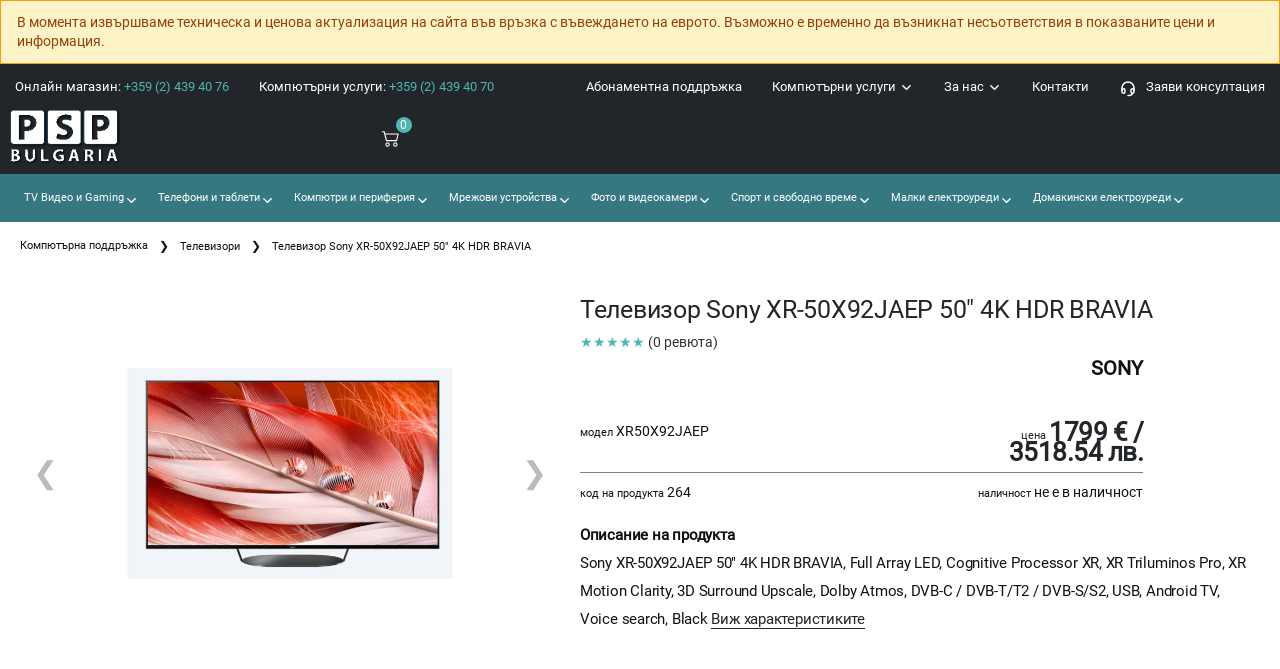

--- FILE ---
content_type: text/html; charset=UTF-8
request_url: https://www.psp-bg.com/televizor-sony-xr50x92jaep_p264.html
body_size: 25973
content:
<!DOCTYPE html>
<html lang="bg">
<head>
    <meta charset="UTF-8" />
    <meta name="viewport" content="width=device-width, initial-scale=1.0, minimum-scale=1.0">

    <title>Телевизор Sony XR-50X92JAEP 50&quot; 4K HDR BRAVIA | PSP България</title>
    <meta name="description" content="Телевизор Sony XR-50X92JAEP 50&quot; 4K HDR BRAVIA модел XR50X92JAEP от онлайн магазин за техника PSP България.">
    <meta name="csrf-token" content="ASM4j2AuRBlTqNgCNDZsDx7iz6wAv1UpYMCg8ipU">
    <link rel="canonical" href="https://www.psp-bg.com/televizor-sony-xr50x92jaep_p264.html">
    <link rel="apple-touch-icon" sizes="180x180" href="/apple-touch-icon.png">
<link rel="icon" type="image/png" sizes="32x32" href="/favicon-32x32.png">
<link rel="icon" type="image/png" sizes="16x16" href="/favicon-16x16.png">
<link rel="manifest" href="/site.webmanifest">

<link rel="preload" as="font" type="font/woff2" href="/assets/fonts/Roboto-Regular.woff2" crossorigin>
<link rel="stylesheet" href="/css/bootstrap.min.css">
    <link rel="stylesheet" type="text/css" href="/css/app.css?v=4">
<style>@font-face{font-family:Roboto;src:url(/assets/fonts/Roboto-Regular.woff2) format("woff2");font-weight:400;font-style:normal;font-display:optional}html{overflow-x:hidden;font-size:62.5%;font-size-adjust:100%;-ms-text-size-adjust:100%;-webkit-text-size-adjust:100%}body{color:#111;background:#fff;font-size:1.4rem;font-weight:400;line-height:1.4;-moz-osx-font-smoothing:grayscale;-webkit-font-smoothing:antialiased;overflow-x:hidden;text-rendering:optimizeLegibility;-webkit-font-smoothing:subpixel-antialiased;font-family:Roboto,sans-serif!important}
    .owl-carousel{display:none;width:100%;-webkit-tap-highlight-color:transparent;position:relative;z-index:1}.owl-carousel .owl-stage{position:relative;-ms-touch-action:pan-Y;touch-action:manipulation;-moz-backface-visibility:hidden}.owl-carousel .owl-stage:after{content:".";display:block;clear:both;visibility:hidden;line-height:0;height:0}.owl-carousel .owl-stage-outer{position:relative;overflow:hidden;-webkit-transform:translate3d(0,0,0)}.owl-carousel .owl-item,.owl-carousel .owl-wrapper{-webkit-backface-visibility:hidden;-moz-backface-visibility:hidden;-ms-backface-visibility:hidden;-webkit-transform:translate3d(0,0,0);-moz-transform:translate3d(0,0,0);-ms-transform:translate3d(0,0,0)}.owl-carousel .owl-item{position:relative;min-height:1px;float:left;-webkit-backface-visibility:hidden;-webkit-tap-highlight-color:transparent;-webkit-touch-callout:none}.owl-carousel .owl-item img{display:block;width:100%}.owl-carousel .owl-dots.disabled,.owl-carousel .owl-nav.disabled{display:none}.owl-carousel .owl-dot,.owl-carousel .owl-nav .owl-next,.owl-carousel .owl-nav .owl-prev{cursor:pointer;-webkit-user-select:none;-khtml-user-select:none;-moz-user-select:none;-ms-user-select:none;user-select:none}.owl-carousel .owl-nav button.owl-next,.owl-carousel .owl-nav button.owl-prev,.owl-carousel button.owl-dot{background:0 0;color:inherit;border:0;padding:0!important;font:inherit}.owl-carousel.owl-loaded{display:block}.owl-carousel.owl-loading{opacity:0;display:block}.owl-carousel.owl-hidden{opacity:0}.owl-carousel.owl-refresh .owl-item{visibility:hidden}.owl-carousel.owl-drag .owl-item{touch-action:pan-y;-webkit-user-select:none;-moz-user-select:none;-ms-user-select:none;user-select:none}.owl-carousel.owl-grab{cursor:move;cursor:grab}.owl-carousel.owl-rtl{direction:rtl}.owl-carousel.owl-rtl .owl-item{float:right}.no-js .owl-carousel{display:block}.owl-carousel .animated{animation-duration:1s;animation-fill-mode:both}.owl-carousel .owl-animated-in{z-index:0}.owl-carousel .owl-animated-out{z-index:1}.owl-carousel .fadeOut{animation-name:fadeOut}@keyframes  fadeOut{0%{opacity:1}100%{opacity:0}}.owl-height{transition:height .5s ease-in-out}.owl-carousel .owl-item .owl-lazy{opacity:0;transition:opacity .4s ease}.owl-carousel .owl-item .owl-lazy:not([src]),.owl-carousel .owl-item .owl-lazy[src^=""]{max-height:0}.owl-carousel .owl-item img.owl-lazy{transform-style:preserve-3d}.owl-carousel .owl-video-wrapper{position:relative;height:100%;background:#000}.owl-carousel .owl-video-play-icon{position:absolute;height:80px;width:80px;left:50%;top:50%;margin-left:-40px;margin-top:-40px;background:url(../images/owl.video.play.png) no-repeat;cursor:pointer;z-index:1;-webkit-backface-visibility:hidden;transition:transform .1s ease}.owl-carousel .owl-video-play-icon:hover{transform:scale(1.3,1.3)}.owl-carousel .owl-video-playing .owl-video-play-icon,.owl-carousel .owl-video-playing .owl-video-tn{display:none}.owl-carousel .owl-video-tn{opacity:0;height:100%;background-position:center center;background-repeat:no-repeat;background-size:contain;transition:opacity .4s ease}.owl-carousel .owl-video-frame{position:relative;z-index:1;height:100%;width:100%}.owl-theme .owl-nav{margin:0;text-align:center;-webkit-tap-highlight-color:transparent;color:#777;font-size:3rem}.owl-theme .owl-nav [class*=owl-]{position:absolute;top:50%;transform:translateY(-50%);color:#777;margin:0;font-size:3rem;padding:4px 7px;background:0 0;display:inline-block;cursor:pointer;border-radius:3px}.owl-theme .owl-nav [class*=owl-] i:before{margin:0;width:auto}.owl-theme .owl-nav [class*=owl-]:hover{background:0 0;color:#333;text-decoration:none}.owl-theme .owl-nav .owl-prev{left:0}.owl-theme .owl-nav .owl-next{right:0}.owl-theme .owl-nav .disabled{opacity:.5;cursor:default}.owl-theme .owl-nav.disabled+.owl-dots{margin-top:2.5rem}.owl-theme .owl-dots{line-height:1;text-align:center;-webkit-tap-highlight-color:transparent}.owl-theme .owl-dots .owl-dot{display:inline-block;zoom:1}.owl-theme .owl-dots .owl-dot span{position:relative;width:18px;height:18px;margin:2px 2px;display:block;-webkit-backface-visibility:visible;transition:.3s;color:#506580;border:2px solid;border-radius:50%}.owl-theme .owl-dots .owl-dot span:before{content:'';display:block;width:.8rem;height:.8rem;position:absolute;left:50%;top:50%;opacity:0;visibility:hidden;transform:translate(-50%,-50%);transition:.3s;border:4px solid;border-radius:50%}.owl-theme .owl-dots .owl-dot.active span:before{opacity:1;visibility:visible}.owl-theme.owl-theme-light .owl-dots .owl-dot span{border-color:#fff;background:0 0}.owl-theme.owl-theme-light .owl-dots .owl-dot span:before{border-color:#fff}.owl-theme.owl-theme-light .owl-dots .owl-dot.active span,.owl-theme.owl-theme-light .owl-dots .owl-dot:hover span{border-color:#222529;background:0 0}.owl-theme.owl-theme-light .owl-dots .owl-dot.active span:before{border-color:#222529}
    html{--scrollbarBG:#222529;--thumbBG:#357880}body::-webkit-scrollbar{width:11px}body{scrollbar-width:thin;scrollbar-color:var(--thumbBG) var(--scrollbarBG)}body::-webkit-scrollbar-track{background:var(--scrollbarBG)}body::-webkit-scrollbar-thumb{background-color:var(--thumbBG);border-radius:6px;border:3px solid var(--scrollbarBG)}.navbar .dropdown-menu div[class*=col]{margin-bottom:1rem}.navbar .dropdown-menu{border:none;background-color:#fff!important;box-shadow:0 29px 29px rgb(0 0 0 / 10%);z-index:99}@media  screen and (min-width:992px){.navbar{padding-top:0;padding-bottom:0}.navbar .nav-item{padding:0;margin:0 .55rem}.navbar .dropdown{position:static}.navbar .dropdown-menu{width:100%;left:0;right:0;top:44px;display:block;visibility:hidden;opacity:0;transition:visibility 0s,opacity .3s linear;min-height:300px}.overlay-menu{position:fixed;left:0;right:0;height:100%;width:100%;background:rgba(0,0,0,.5);transition:opacity .3s ease .1s;z-index:98}.navbar .dropdown .dropdown-menu:hover,.navbar .dropdown:hover .dropdown-menu{display:block;visibility:visible;opacity:1;transition:visibility 0s,opacity .3s linear;transition-delay:.1s}.navbar .dropdown-menu{background-color:#fff}}footer,main{max-width:100%}.main-nav-horizontal .menu .megamenu{top:100%!important;left:-15px!important}.main-nav-horizontal .menu>li>ul{left:-15px!important;top:auto}.main-nav-horizontal i{font-size:20px}.header-bottom .main-nav>ul>li>a,.header-bottom .main-nav>ul>li>span{line-height:25px;padding:10px 15px!important}.header-bottom .main-nav>ul>li>a .badge-circle{top:10px;right:2px;left:auto}.main-nav-horizontal-top>ul>li{float:right}.header-bottom .menu>li>a.sf-with-ul:after{right:5px!important}ul.menu>li>a{color:#fff}
     .main-nav-horizontal > .menu.sf-arrows > .sf-with-ul:after { content: ''; } </style>
    <!-- Global site tag (gtag.js) - Google Analytics -->
<script async src="https://www.googletagmanager.com/gtag/js?id=UA-9384843-5"></script>
<script>
    window.dataLayer = window.dataLayer || [];
    function gtag(){dataLayer.push(arguments);}
    gtag('js', new Date());

    gtag('config', 'UA-9384843-5');
</script>
</head>
<body>
<div style="background:#FEF3C7;color:#92400E;padding:12px 16px;border:1px solid #F59E0B;">
    <span>В момента извършваме техническа и ценова актуализация на сайта във връзка с въвеждането на еврото. Възможно е временно да възникнат несъответствия в показваните цени и информация.</span>
</div>
<div class="page-wrapper">
 <main class="main">         <header>
            <div class="header-bottom">
                                <nav class="main-nav main-nav-horizontal main-nav-horizontal-top" style="background: #222529;">
                    <ul class="menu">
                        <li style="float: left;"><a href="tel://+35924394076" title="За поръчки и въпроси">Онлайн магазин: <span style="color: #4DB7B3">+359 (2) 439 40 76</span></a></li>
                        <li style="float: left;"><a href="tel://+35924394070" title="Компютърни услуги">Компютърни услуги: <span style="color: #4DB7B3">+359 (2) 439 40 70</span></a></li>
                        <li><a href="/zaqvi-konsultaciq.html" style=""><svg xmlns="http://www.w3.org/2000/svg" width="18" height="18" viewBox="0 0 24 24" stroke-width="2" stroke="currentColor" fill="none" stroke-linecap="round" stroke-linejoin="round"><path stroke="none" d="M0 0h24v24H0z" fill="none"></path><rect x="4" y="13" rx="2" width="4" height="6"></rect><rect x="16" y="13" rx="2" width="4" height="6"></rect><path d="M4 15v-3a8 8 0 0 1 16 0v3"></path><path d="M18 19a6 3 0 0 1 -6 3"></path></svg>&nbsp;&nbsp; Заяви консултация</a></li>
                        <li><a href="/kontakti.html" title="Контакти">Контакти</a></li>
                        <li class="sf-with-ul">
                            <a href="/page/za-nas">За нас <svg xmlns="http://www.w3.org/2000/svg" width="15" height="15" viewBox="0 0 24 24" stroke-width="2" stroke="currentColor" fill="none" stroke-linecap="round" stroke-linejoin="round">
                                    <path stroke="none" d="M0 0h24v24H0z" fill="none"></path>
                                    <polyline points="6 9 12 15 18 9"></polyline>
                                </svg></a>
                            <ul>
                                <li><a href="/page/za-nas" title="История">❯ История</a></li>
                                <li><a href="/sertifikati.html" title="Сертификати">❯ Сертификати</a></li>
                                <li><a href="/preporyki.html" title="Препоръки">❯ Препоръки</a></li>
                                <li><a href="/klienti.html" title="Клиенти">❯ Клиенти</a></li>
                                <li><a href="/partniori.html" title="Партньори">❯ Партньори</a></li>
                                <li class="nav-item"><a href="/page/konsultacii-i-syveti" title="Консултации и съвети">❯ Консултации и съвети</a></li>
                                <li><a href="/page/politika-po-kachestvoto" title="Политика по качеството">❯ Политика по качеството</a></li>
                                <li><a href="/page/politika-za-poveritelnost-na-lichnite-danni" title="Политика за поверителност на личните данни">❯ Политика за поверителност на личните данни</a></li>
                                <li><a href="/page/obshti-usloviq-za-polzvane" title="Общи условия за ползване">❯ Общи условия за ползване</a></li>
                            </ul>
                        </li>
                        <li class="sf-with-ul">
                            <a href="/page/kompyutyrni-uslugi" title="Компютърни услуги">Компютърни услуги <svg xmlns="http://www.w3.org/2000/svg" width="15" height="15" viewBox="0 0 24 24" stroke-width="2" stroke="currentColor" fill="none" stroke-linecap="round" stroke-linejoin="round">
                                    <path stroke="none" d="M0 0h24v24H0z" fill="none"></path><polyline points="6 9 12 15 18 9"></polyline></svg></a>
                            <div class="megamenu" style="width: 500px;">
                                <div class="row row-sm">
                                                                                                                        <div class="col-6">
                                                <ul class="submenu">
                                                                                                        <li><a href="/page/kompyutyrni-uslugi">❯ Компютърни услуги и компютърен сервиз</a></li>
                                                                                                                                                                                                                                        <li><a href="/page/vyzstanovqvane-na-danni">❯ Съхранение и защита на данни</a></li>
                                                                                                                                                                                                                                        <li><a href="/page/garancionna-tehnika-ot-druga-firma">❯ Гаранционна техника от друга фирма</a></li>
                                                                                                                                                                                                                                        <li><a href="/page/distancionen-dostyp">❯ Дистанционен достъп</a></li>
                                                                                                                                                                                                                                        <li><a href="/page/izgrajdane-na-mreji-i-okabelqvane">❯ Изграждане на мрежи и окабеляване</a></li>
                                                                                                                                                                                                                                        <li><a href="/page/izrabotka-na-sajtove-i-prilojeniq">❯ Изработка на сайтове и приложения</a></li>
                                                                                                                                                                                                                                        <li><a href="/page/instalirane-i-nastrojka-na-server">❯ Инсталиране и настройка на сървър</a></li>
                                                                                                    </ul>
                                            </div>
                                            <div class="col-6">
                                                <ul class="submenu">
                                                                                                                                                                                                                                        <li><a href="/page/instalirane-i-poddryjka-na-sip-voip">❯ Инсталиране и поддръжка на SIP VoIP</a></li>
                                                                                                                                                                                                                                        <li><a href="/page/instalirane-na-software-i-prilojeniq">❯ Инсталиране на софтуер и приложения</a></li>
                                                                                                                                                                                                                                        <li><a href="/page/internet-reklama-seo-i-web-uslugi">❯ Интернет реклама, SEO и уеб услуги</a></li>
                                                                                                                                                                                                                                        <li><a href="/page/poddryjka-na-kompyutri-laptopi-i-syrvyri">❯ Поддръжка на компютри, лаптопи и сървъри</a></li>
                                                                                                                                                                                                                                        <li><a href="/page/poddryjka-na-syrvyri">❯ Поддръжка на сървъри</a></li>
                                                                                                                                                                                                                                        <li><a href="/page/terminalni-resheniq">❯ Терминални решения</a></li>
                                                                                                                                                                                                                                        <li><a href="/page/tyrgoviq-s-kompyutyrna-i-ofis-tehnika">❯ Търговия с компютърна и офис техника</a></li>
                                                                                                                                                        </ul>
                                            </div>
                                                                                                            </div>
                            </div>
                        </li>
                        <li class="sf-with-ul">
                            <a href="/page/abonamentna-kompyutyrna-poddryjka" title="Абонаментна компютърна поддръжка">Абонаментна поддръжка</a>
                        </li>
                        <li class="d-none float-right pr-4">
                            <a href="/cart" rel="nofollow" style="position: relative !important;" title="Към количката" aria-label="Към количката">
                                <svg width="18" height="18" viewBox="0 0 24 24" fill="none" xmlns="http://www.w3.org/2000/svg"><path fill-rule="evenodd" clip-rule="evenodd" d="M5.79166 2H1V4H4.2184L6.9872 16.6776H7V17H20V16.7519L22.1932 7.09095L22.5308 6H6.6552L6.08485 3.38852L5.79166 2ZM19.9869 8H7.092L8.62081 15H18.3978L19.9869 8Z" fill="currentColor"/><path d="M10 22C11.1046 22 12 21.1046 12 20C12 18.8954 11.1046 18 10 18C8.89543 18 8 18.8954 8 20C8 21.1046 8.89543 22 10 22Z" fill="currentColor"/><path d="M19 20C19 21.1046 18.1046 22 17 22C15.8954 22 15 21.1046 15 20C15 18.8954 15.8954 18 17 18C18.1046 18 19 18.8954 19 20Z" fill="currentColor"/></svg>
                                <span class="cart-count badge-circle">0</span>
                            </a>
                        </li>
                                                <li id="what_we_can_offer_you"><span>Какво можем да ви предложим?</span></li>
                    </ul>
                </nav>
                                <div class="" style="background:  #222529; ">
                    <div class="row mr-0 ml-0 pb-3 header-top-box" style="width: 100%;">
                        <div class=" col-2 ">
                                                        <a href="https://www.psp-bg.com/" class="logo" title="PSP България">
                            <picture class="lozad m-auto" style=" height: 60px; " data-alt="PSP България лого"  width="110" height="55"  data-loaded="true">
                                <source type="image/webp" srcset="/images/logo-white.webp">
                                <source srcset="/images/logo-white.png">
                                <img alt="PSP България лого"  width="110" height="55" >
                            </picture></a> </div>
                                                                                                        <div class=" col-2 ">
                        <ul class="menu sf-js-enabled sf-arrows" style="margin-top: 9px; float: right">
                            <li class="float-right mr-0" >
                                <a href="/cart" rel="nofollow" style="position: relative !important;" title="Към количката" aria-label="Към количката">
                                    <svg xmlns="http://www.w3.org/2000/svg" width="20" height="20" fill="currentColor" class="bi bi-cart2" viewBox="0 0 18 18">
                                        <path d="M0 2.5A.5.5 0 0 1 .5 2H2a.5.5 0 0 1 .485.379L2.89 4H14.5a.5.5 0 0 1 .485.621l-1.5 6A.5.5 0 0 1 13 11H4a.5.5 0 0 1-.485-.379L1.61 3H.5a.5.5 0 0 1-.5-.5zM3.14 5l1.25 5h8.22l1.25-5H3.14zM5 13a1 1 0 1 0 0 2 1 1 0 0 0 0-2zm-2 1a2 2 0 1 1 4 0 2 2 0 0 1-4 0zm9-1a1 1 0 1 0 0 2 1 1 0 0 0 0-2zm-2 1a2 2 0 1 1 4 0 2 2 0 0 1-4 0z"/>
                                    </svg>
                                    <span class="cart-count badge-circle">0</span> &nbsp;&nbsp;&nbsp;&nbsp;
                                                                    </a>
                            </li>
                                                                                </ul>
                    </div>
                </div>
            </div>
            <nav class="main-nav main-nav-horizontal pt-1 pb-1" style="background: #357880; "> 
                <nav class="navbar navbar-expand-lg ">
                                        <div class="collapse navbar-collapse" id="navbarSupportedContent">
                        <ul class="navbar-nav mr-auto">
                            <style>.sf-with-ul.border-0 svg {color: #222529}</style> <li class="nav-item dropdown d-block">
                                <a class="nav-link dropdown-toggle" href="/tv-video-i-gaming.html" id="navbarDropdown25" role="button" data-toggle="dropdown" aria-haspopup="true" aria-expanded="false">&nbsp;TV Видео и Gaming <svg class="float-right" style="margin-top: 3px;" xmlns="http://www.w3.org/2000/svg" width="15" height="15" viewBox="0 0 24 24" stroke-width="2" stroke="currentColor" fill="none" stroke-linecap="round" stroke-linejoin="round">
                                                <path stroke="none" d="M0 0h24v24H0z" fill="none"></path>
                                                <polyline points="6 9 12 15 18 9"></polyline>
                                            </svg></a>
                                    <div class="dropdown-menu" aria-labelledby="navbarDropdown25" >
                                    <div class="container" style="padding: 2.5rem">
                                        <div class="row" style="width: 100%;"><ul class="row"> <li class="col-md-3"><a class="nav-link pt-2 pb-2" href="/bluray-dvd-cd-plejyri.html">❯ Blu-Ray / DVD / CD плейъри </a ></li > <li class="col-md-3"><a class="nav-link pt-2 pb-2" href="/multimediini-plejyri.html">❯ Мултимедийни плейъри </a ></li > <li class="col-md-3"><a class="nav-link pt-2 pb-2" href="/multimediini-proektori-i-ekrani.html">❯ Мултимедийни проектори и екрани </a ></li > <li class="col-md-3"><a class="nav-link pt-2 pb-2" href="/tv-aksesoari.html">❯ TV аксесоари </a ></li > <li class="col-md-3"><a class="nav-link pt-2 pb-2" href="/audio-sistemi.html">❯ Аудио системи </a ></li > <li class="col-md-3"><a class="nav-link pt-2 pb-2" href="/hi-fi-komponenti.html">❯ HI-FI компоненти </a ></li > <li class="col-md-3"><a class="nav-link pt-2 pb-2" href="/radio-plejyri.html">❯ Радио плейъри </a ></li > <li class="col-md-3"><a class="nav-link pt-2 pb-2" href="/konzoli.html">❯ Конзоли </a ></li > <li class="col-md-3"><a class="nav-link pt-2 pb-2" href="/shirokoformatni-displei.html">❯ Широкоформатни дисплеи </a ></li > <li class="col-md-3"><a class="nav-link pt-2 pb-2" href="/mp3-mp4-plejyri.html">❯ MP3 / MP4 плейъри </a ></li > <li class="col-md-3"><a class="nav-link pt-2 pb-2" href="/mikrofoni.html">❯ Микрофони </a ></li > <li class="col-md-3"><a class="nav-link pt-2 pb-2" href="/gejmyrski-aksesoari.html">❯ Геймърски аксесоари </a ></li > <li class="col-md-3"><a class="nav-link pt-2 pb-2" href="/televizori.html">❯ Телевизори </a ></li ></ul>
                    </div>
                </div>
            </div>
        </li> <li class="nav-item dropdown d-block">
                                <a class="nav-link dropdown-toggle" href="/telefoni-i-tableti.html" id="navbarDropdown27" role="button" data-toggle="dropdown" aria-haspopup="true" aria-expanded="false">&nbsp;Телефони и таблети <svg class="float-right" style="margin-top: 3px;" xmlns="http://www.w3.org/2000/svg" width="15" height="15" viewBox="0 0 24 24" stroke-width="2" stroke="currentColor" fill="none" stroke-linecap="round" stroke-linejoin="round">
                                                <path stroke="none" d="M0 0h24v24H0z" fill="none"></path>
                                                <polyline points="6 9 12 15 18 9"></polyline>
                                            </svg></a>
                                    <div class="dropdown-menu" aria-labelledby="navbarDropdown27" >
                                    <div class="container" style="padding: 2.5rem">
                                        <div class="row" style="width: 100%;"><ul class="row"> <li class="col-md-3"><a class="nav-link pt-2 pb-2" href="/mobilni-telefoni.html">❯ Мобилни телефони </a ></li > <li class="col-md-3"><a class="nav-link pt-2 pb-2" href="/tableti.html">❯ Таблети </a ></li > <li class="col-md-3"><a class="nav-link pt-2 pb-2" href="/smart-chasovnici.html">❯ Смарт часовници </a ></li > <li class="col-md-3"><a class="nav-link pt-2 pb-2" href="/fitnes-grivni.html">❯ Фитнес гривни </a ></li > <li class="col-md-3"><a class="nav-link pt-2 pb-2" href="/aksesoari-za-mobilni-telefoni.html">❯ Аксесоари за мобилни телефони </a ></li > <li class="col-md-3"><a class="nav-link pt-2 pb-2" href="/bluetooth-kolonki.html">❯ Bluetooth колонки </a ></li > <li class="col-md-3"><a class="nav-link pt-2 pb-2" href="/elektronni-knigi.html">❯ Електронни книги </a ></li > <li class="col-md-3"><a class="nav-link pt-2 pb-2" href="/stojki-za-smartfoni-i-tableti.html">❯ Стойки за смартфони и таблети </a ></li > <li class="col-md-3"><a class="nav-link pt-2 pb-2" href="/selfi-stik.html">❯ Селфи стик </a ></li > <li class="col-md-3"><a class="nav-link pt-2 pb-2" href="/pisalka-za-tablet-i-smartfon.html">❯ Писалка за таблет и смартфон </a ></li > <li class="col-md-3"><a class="nav-link pt-2 pb-2" href="/prosledqvashti-ustrojstva.html">❯ Проследяващи устройства </a ></li > <li class="col-md-3"><a class="nav-link pt-2 pb-2" href="/smart-belejnici.html">❯ Смарт бележници </a ></li > <li class="col-md-3"><a class="nav-link pt-2 pb-2" href="/aksesoari-za-tableti.html">❯ Аксесоари за таблети </a ></li > <li class="col-md-3"><a class="nav-link pt-2 pb-2" href="/vynshni-baterii.html">❯ Външни батерии </a ></li > <li class="col-md-3"><a class="nav-link pt-2 pb-2" href="/kalkulatori.html">❯ Калкулатори </a ></li > <li class="col-md-3"><a class="nav-link pt-2 pb-2" href="/slushalki.html">❯ Слушалки </a ></li ></ul>
                    </div>
                </div>
            </div>
        </li> <li class="nav-item dropdown d-block">
                                <a class="nav-link dropdown-toggle" href="/kompyutri-i-periferiq.html" id="navbarDropdown30" role="button" data-toggle="dropdown" aria-haspopup="true" aria-expanded="false">&nbsp;Компютри и периферия <svg class="float-right" style="margin-top: 3px;" xmlns="http://www.w3.org/2000/svg" width="15" height="15" viewBox="0 0 24 24" stroke-width="2" stroke="currentColor" fill="none" stroke-linecap="round" stroke-linejoin="round">
                                                <path stroke="none" d="M0 0h24v24H0z" fill="none"></path>
                                                <polyline points="6 9 12 15 18 9"></polyline>
                                            </svg></a>
                                    <div class="dropdown-menu" aria-labelledby="navbarDropdown30" >
                                    <div class="container" style="padding: 2.5rem">
                                        <div class="row" style="width: 100%;"><div class="col-md-3"><ul class="nav flex-column" style="display: block"> <li class="nav-item"><a class="nav-link active pt-2 pb-2" href="/konsumativi-za-printeri.html">❯ Консумативи за принтери </a ></li ></ul><ul class="nav flex-column" style="display: block"> <li class="nav-item"><a class="nav-link active pt-2 pb-2" href="/chanti-za-laptop.html">❯ Чанти за лаптоп </a ></li ></ul><ul class="nav flex-column" style="display: block"> <li class="nav-item"><a class="nav-link active pt-2 pb-2" href="/mrejovi-karti.html">❯ Мрежови карти </a ></li ></ul><ul class="nav flex-column" style="display: block"> <li class="nav-item"><a class="nav-link active pt-2 pb-2" href="/usb-pameti.html">❯ USB памети </a ></li ></ul><ul class="nav flex-column" style="display: block"> <li class="nav-item"><a class="nav-link active pt-2 pb-2" href="/aksesoari-za-printeri.html">❯ Аксесоари за принтери </a ></li ></ul><ul class="nav flex-column" style="display: block"> <li class="nav-item"><a class="nav-link active pt-2 pb-2" href="/aksesoari-za-kompyutri.html">❯ Аксесоари за компютри </a ></li ></ul><ul class="nav flex-column" style="display: block"> <li class="nav-item"><a class="nav-link active pt-2 pb-2" href="/garancii.html">❯ Гаранции </a ></li ></ul><ul class="nav flex-column" style="display: block"> <li class="nav-item"><a class="nav-link active pt-2 pb-2" href="/hard-diskove.html">❯ Хард дискове </a ></li ></ul><ul class="nav flex-column" style="display: block"> <li class="nav-item"><a class="nav-link active pt-2 pb-2" href="/videonabliudenie.html">❯ Видеонаблюдение </a ></li ></ul><ul class="nav flex-column" style="display: block"> <li class="nav-item"><a class="nav-link active pt-2 pb-2" href="/care-pack.html">❯ Care pack </a ></li ></ul><ul class="nav flex-column" style="display: block"> <li class="nav-item"><a class="nav-link active pt-2 pb-2" href="/storidji.html">❯ Сториджи </a ></li ></ul><ul class="nav flex-column" style="display: block"> <li class="nav-item"><a class="nav-link active pt-2 pb-2" href="/faksove.html">❯ Факсове </a ></li ></ul><ul class="nav flex-column" style="display: block"> <li class="nav-item"><a class="nav-link active pt-2 pb-2" href="/neprekysvaem-tzi-ups.html">❯ Непрекъсваем ТЗИ / UPS </a ></li ></ul><ul class="nav flex-column" style="display: block"> <li class="nav-item"><a class="nav-link active pt-2 pb-2" href="/gejmyrski-stolove.html">❯ Геймърски столове </a ></li ></ul><ul class="nav flex-column" style="display: block"> <li class="nav-item"><a class="nav-link active pt-2 pb-2" href="/smart-ustrojstva.html">❯ Смарт устройства </a ></li ></ul><ul class="nav flex-column" style="display: block"> <li class="nav-item"><a class="nav-link active pt-2 pb-2" href="/razkloniteli.html">❯ Разклонители </a ></li ></ul></div><div class="col-md-3"><div class="" style="padding: 10px; font-size: 14px; color: #000; font-weight: 600">Периферия</div><ul class="nav flex-column" style="display: block"> <li class="nav-item"><a class="nav-link active pt-2 pb-2" href="/etiketni-printeri.html">❯ Етикетни принтери </a ></li ></ul><ul class="nav flex-column" style="display: block"> <li class="nav-item"><a class="nav-link active pt-2 pb-2" href="/pos-printeri.html">❯ POS принтери </a ></li ></ul><ul class="nav flex-column" style="display: block"> <li class="nav-item"><a class="nav-link active pt-2 pb-2" href="/fotoprinteri.html">❯ Фотопринтери </a ></li ></ul><ul class="nav flex-column" style="display: block"> <li class="nav-item"><a class="nav-link active pt-2 pb-2" href="/matrichni-printeri.html">❯ Матрични принтери </a ></li ></ul><ul class="nav flex-column" style="display: block"> <li class="nav-item"><a class="nav-link active pt-2 pb-2" href="/mobilni-printeri.html">❯ Мобилни принтери </a ></li ></ul><ul class="nav flex-column" style="display: block"> <li class="nav-item"><a class="nav-link active pt-2 pb-2" href="/ploteri.html">❯ Плотери </a ></li ></ul><ul class="nav flex-column" style="display: block"> <li class="nav-item"><a class="nav-link active pt-2 pb-2" href="/kopirni-mashini.html">❯ Копирни машини </a ></li ></ul><ul class="nav flex-column" style="display: block"> <li class="nav-item"><a class="nav-link active pt-2 pb-2" href="/periferni-ustrojstva-rezervni-chasti.html">❯ Периферни устройства - резервни части </a ></li ></ul><ul class="nav flex-column" style="display: block"> <li class="nav-item"><a class="nav-link active pt-2 pb-2" href="/led-printeri.html">❯ LED принтери </a ></li ></ul><ul class="nav flex-column" style="display: block"> <li class="nav-item"><a class="nav-link active pt-2 pb-2" href="/printeri.html">❯ Принтери </a ></li ></ul><ul class="nav flex-column" style="display: block"> <li class="nav-item"><a class="nav-link active pt-2 pb-2" href="/skeneri.html">❯ Скенери </a ></li ></ul><ul class="nav flex-column" style="display: block"> <li class="nav-item"><a class="nav-link active pt-2 pb-2" href="/mastilenostrujni-printeri.html">❯ Мастиленоструйни принтери </a ></li ></ul><ul class="nav flex-column" style="display: block"> <li class="nav-item"><a class="nav-link active pt-2 pb-2" href="/lazerni-printeri.html">❯ Лазерни принтери </a ></li ></ul></div><div class="col-md-3"><div class="" style="padding: 10px; font-size: 14px; color: #000; font-weight: 600">Компютри</div><ul class="nav flex-column" style="display: block"> <li class="nav-item"><a class="nav-link active pt-2 pb-2" href="/software.html">❯ Софтуер </a ></li ></ul><ul class="nav flex-column" style="display: block"> <li class="nav-item"><a class="nav-link active pt-2 pb-2" href="/nastolni-kompyutri.html">❯ Настолни компютри </a ></li ></ul><ul class="nav flex-column" style="display: block"> <li class="nav-item"><a class="nav-link active pt-2 pb-2" href="/monitori.html">❯ Монитори </a ></li ></ul><ul class="nav flex-column" style="display: block"> <li class="nav-item"><a class="nav-link active pt-2 pb-2" href="/servers.html">❯ Сървъри </a ></li ></ul><ul class="nav flex-column" style="display: block"> <li class="nav-item"><a class="nav-link active pt-2 pb-2" href="/syrvyrni-aksesoari.html">❯ Сървърни аксесоари </a ></li ></ul><ul class="nav flex-column" style="display: block"> <li class="nav-item"><a class="nav-link active pt-2 pb-2" href="/laptopi.html">❯ Лаптопи </a ></li ></ul></div><div class="col-md-3"><div class="" style="padding: 10px; font-size: 14px; color: #000; font-weight: 600">Компютърни компоненти</div><ul class="nav flex-column" style="display: block"> <li class="nav-item"><a class="nav-link active pt-2 pb-2" href="/ohlajdane-za-kompyutyr.html">❯ Охлаждане за компютър </a ></li ></ul><ul class="nav flex-column" style="display: block"> <li class="nav-item"><a class="nav-link active pt-2 pb-2" href="/audiokarti.html">❯ Аудиокарти </a ></li ></ul><ul class="nav flex-column" style="display: block"> <li class="nav-item"><a class="nav-link active pt-2 pb-2" href="/videokarti.html">❯ Видеокарти </a ></li ></ul><ul class="nav flex-column" style="display: block"> <li class="nav-item"><a class="nav-link active pt-2 pb-2" href="/dynni-platki.html">❯ Дънни платки </a ></li ></ul><ul class="nav flex-column" style="display: block"> <li class="nav-item"><a class="nav-link active pt-2 pb-2" href="/zahranvane-za-kompyutyr.html">❯ Захранване за компютър </a ></li ></ul><ul class="nav flex-column" style="display: block"> <li class="nav-item"><a class="nav-link active pt-2 pb-2" href="/kutii-za-kompyutyr.html">❯ Кутии за компютър </a ></li ></ul><ul class="nav flex-column" style="display: block"> <li class="nav-item"><a class="nav-link active pt-2 pb-2" href="/optichni-ustrojstva.html">❯ Оптични устройства </a ></li ></ul><ul class="nav flex-column" style="display: block"> <li class="nav-item"><a class="nav-link active pt-2 pb-2" href="/procesori.html">❯ Процесори </a ></li ></ul><ul class="nav flex-column" style="display: block"> <li class="nav-item"><a class="nav-link active pt-2 pb-2" href="/ram-pamet.html">❯ RAM Памет </a ></li ></ul></div><div class="col-md-3"><div class="" style="padding: 10px; font-size: 14px; color: #000; font-weight: 600">Аксесоари</div><ul class="nav flex-column" style="display: block"> <li class="nav-item"><a class="nav-link active pt-2 pb-2" href="/mishki.html">❯ Мишки </a ></li ></ul><ul class="nav flex-column" style="display: block"> <li class="nav-item"><a class="nav-link active pt-2 pb-2" href="/klaviaturi.html">❯ Клавиатури </a ></li ></ul><ul class="nav flex-column" style="display: block"> <li class="nav-item"><a class="nav-link active pt-2 pb-2" href="/doking-stancii.html">❯ Докинг станции </a ></li ></ul><ul class="nav flex-column" style="display: block"> <li class="nav-item"><a class="nav-link active pt-2 pb-2" href="/buksi-adapteri.html">❯ Букси / Адаптери </a ></li ></ul><ul class="nav flex-column" style="display: block"> <li class="nav-item"><a class="nav-link active pt-2 pb-2" href="/karti-pamet-i-aksesoari.html">❯ Карти памет и аксесоари </a ></li ></ul><ul class="nav flex-column" style="display: block"> <li class="nav-item"><a class="nav-link active pt-2 pb-2" href="/stojki-za-laptopi-i-kompyutri.html">❯ Стойки за лаптопи и компютри </a ></li ></ul><ul class="nav flex-column" style="display: block"> <li class="nav-item"><a class="nav-link active pt-2 pb-2" href="/cifrovi-diktofoni.html">❯ Цифрови диктофони </a ></li ></ul></div>
                    </div>
                </div>
            </div>
        </li> <li class="nav-item dropdown d-block">
                                <a class="nav-link dropdown-toggle" href="/mrejovi-ustrojstva.html" id="navbarDropdown151" role="button" data-toggle="dropdown" aria-haspopup="true" aria-expanded="false">&nbsp;Мрежови устройства <svg class="float-right" style="margin-top: 3px;" xmlns="http://www.w3.org/2000/svg" width="15" height="15" viewBox="0 0 24 24" stroke-width="2" stroke="currentColor" fill="none" stroke-linecap="round" stroke-linejoin="round">
                                                <path stroke="none" d="M0 0h24v24H0z" fill="none"></path>
                                                <polyline points="6 9 12 15 18 9"></polyline>
                                            </svg></a>
                                    <div class="dropdown-menu" aria-labelledby="navbarDropdown151" >
                                    <div class="container" style="padding: 2.5rem">
                                        <div class="row" style="width: 100%;"><ul class="row"> <li class="col-md-3"><a class="nav-link pt-2 pb-2" href="/ip-telefoni.html">❯ IP телефони </a ></li > <li class="col-md-3"><a class="nav-link pt-2 pb-2" href="/kvm-ustrojstva.html">❯ KVM устройства </a ></li > <li class="col-md-3"><a class="nav-link pt-2 pb-2" href="/web-kameri.html">❯ Web камери </a ></li > <li class="col-md-3"><a class="nav-link pt-2 pb-2" href="/access-points.html">❯ Access points </a ></li > <li class="col-md-3"><a class="nav-link pt-2 pb-2" href="/antena-za-ruter.html">❯ Антена за рутер </a ></li > <li class="col-md-3"><a class="nav-link pt-2 pb-2" href="/videokonferentni-sistemi.html">❯ Видеоконферентни системи </a ></li > <li class="col-md-3"><a class="nav-link pt-2 pb-2" href="/firewall.html">❯ Firewall </a ></li > <li class="col-md-3"><a class="nav-link pt-2 pb-2" href="/komutatori.html">❯ Комутатори </a ></li > <li class="col-md-3"><a class="nav-link pt-2 pb-2" href="/koncentratori.html">❯ Концентратори </a ></li > <li class="col-md-3"><a class="nav-link pt-2 pb-2" href="/komunikacionni-shkafove.html">❯ Комуникационни шкафове </a ></li > <li class="col-md-3"><a class="nav-link pt-2 pb-2" href="/konektori.html">❯ Конектори </a ></li > <li class="col-md-3"><a class="nav-link pt-2 pb-2" href="/ruteri.html">❯ Рутери </a ></li > <li class="col-md-3"><a class="nav-link pt-2 pb-2" href="/kabeli.html">❯ Кабели </a ></li > <li class="col-md-3"><a class="nav-link pt-2 pb-2" href="/mrejovi-instrumenti.html">❯ Мрежови инструменти </a ></li > <li class="col-md-3"><a class="nav-link pt-2 pb-2" href="/mrejovi-aksesoari.html">❯ Мрежови аксесоари </a ></li > <li class="col-md-3"><a class="nav-link pt-2 pb-2" href="/media-konvertori.html">❯ Медиа конвертори </a ></li ></ul>
                    </div>
                </div>
            </div>
        </li> <li class="nav-item dropdown d-block">
                                <a class="nav-link dropdown-toggle" href="/foto-i-videokameri.html" id="navbarDropdown5" role="button" data-toggle="dropdown" aria-haspopup="true" aria-expanded="false">&nbsp;Фото и видеокамери <svg class="float-right" style="margin-top: 3px;" xmlns="http://www.w3.org/2000/svg" width="15" height="15" viewBox="0 0 24 24" stroke-width="2" stroke="currentColor" fill="none" stroke-linecap="round" stroke-linejoin="round">
                                                <path stroke="none" d="M0 0h24v24H0z" fill="none"></path>
                                                <polyline points="6 9 12 15 18 9"></polyline>
                                            </svg></a>
                                    <div class="dropdown-menu" aria-labelledby="navbarDropdown5" >
                                    <div class="container" style="padding: 2.5rem">
                                        <div class="row" style="width: 100%;"><ul class="row"> <li class="col-md-3"><a class="nav-link pt-2 pb-2" href="/cifrovi-fotoaparati.html">❯ Цифрови фотоапарати </a ></li > <li class="col-md-3"><a class="nav-link pt-2 pb-2" href="/cifrovi-fotoaparati-sys-smenqem-obektiv.html">❯ Цифрови фотоапарати със сменяем обектив </a ></li > <li class="col-md-3"><a class="nav-link pt-2 pb-2" href="/videokameri.html">❯ Видеокамери </a ></li > <li class="col-md-3"><a class="nav-link pt-2 pb-2" href="/dlsr-fotoaparati.html">❯ DSLR Фотоапарати </a ></li > <li class="col-md-3"><a class="nav-link pt-2 pb-2" href="/videoregistratori.html">❯ Видеорегистратори </a ></li > <li class="col-md-3"><a class="nav-link pt-2 pb-2" href="/obektivi.html">❯ Обективи </a ></li > <li class="col-md-3"><a class="nav-link pt-2 pb-2" href="/svetkavici.html">❯ Светкавици </a ></li > <li class="col-md-3"><a class="nav-link pt-2 pb-2" href="/aksesoari-za-fotoaparati.html">❯ Аксесоари за фотоапарати </a ></li > <li class="col-md-3"><a class="nav-link pt-2 pb-2" href="/aksesoari-za-videokameri.html">❯ Аксесоари за видеокамери </a ></li ></ul>
                    </div>
                </div>
            </div>
        </li> <li class="nav-item dropdown d-block">
                                <a class="nav-link dropdown-toggle" href="/sport-i-svobodno-vreme.html" id="navbarDropdown32" role="button" data-toggle="dropdown" aria-haspopup="true" aria-expanded="false">&nbsp;Спорт и свободно време <svg class="float-right" style="margin-top: 3px;" xmlns="http://www.w3.org/2000/svg" width="15" height="15" viewBox="0 0 24 24" stroke-width="2" stroke="currentColor" fill="none" stroke-linecap="round" stroke-linejoin="round">
                                                <path stroke="none" d="M0 0h24v24H0z" fill="none"></path>
                                                <polyline points="6 9 12 15 18 9"></polyline>
                                            </svg></a>
                                    <div class="dropdown-menu" aria-labelledby="navbarDropdown32" >
                                    <div class="container" style="padding: 2.5rem">
                                        <div class="row" style="width: 100%;"><ul class="row"> <li class="col-md-3"><a class="nav-link pt-2 pb-2" href="/dronove.html">❯ Дронове </a ></li > <li class="col-md-3"><a class="nav-link pt-2 pb-2" href="/radioupravlqemi-igrachki.html">❯ Радиоуправляеми играчки </a ></li > <li class="col-md-3"><a class="nav-link pt-2 pb-2" href="/smart-ochila.html">❯ Смарт очила </a ></li > <li class="col-md-3"><a class="nav-link pt-2 pb-2" href="/mashinki-za-podstrigvane-na-domashni-liubimci.html">❯ Машинки за подстригване на домашни любимци </a ></li > <li class="col-md-3"><a class="nav-link pt-2 pb-2" href="/instrumenti-za-gruming-na-domashni-liubimci.html">❯ Инструменти за груминг на домашни любимци </a ></li > <li class="col-md-3"><a class="nav-link pt-2 pb-2" href="/chasovnici.html">❯ Часовници </a ></li ></ul>
                    </div>
                </div>
            </div>
        </li> <li class="nav-item dropdown d-block">
                                <a class="nav-link dropdown-toggle" href="/malki-elektrouredi.html" id="navbarDropdown34" role="button" data-toggle="dropdown" aria-haspopup="true" aria-expanded="false">&nbsp;Малки електроуреди <svg class="float-right" style="margin-top: 3px;" xmlns="http://www.w3.org/2000/svg" width="15" height="15" viewBox="0 0 24 24" stroke-width="2" stroke="currentColor" fill="none" stroke-linecap="round" stroke-linejoin="round">
                                                <path stroke="none" d="M0 0h24v24H0z" fill="none"></path>
                                                <polyline points="6 9 12 15 18 9"></polyline>
                                            </svg></a>
                                    <div class="dropdown-menu" aria-labelledby="navbarDropdown34" >
                                    <div class="container" style="padding: 2.5rem">
                                        <div class="row" style="width: 100%;"><div class="col-md-3"><div class="" style="padding: 10px; font-size: 14px; color: #000; font-weight: 600">Лична грижа</div><ul class="nav flex-column" style="display: block"> <li class="nav-item"><a class="nav-link active pt-2 pb-2" href="/elektricheska-chetka-za-kosa.html">❯ Електрическа четка за коса </a ></li ></ul><ul class="nav flex-column" style="display: block"> <li class="nav-item"><a class="nav-link active pt-2 pb-2" href="/mashinki-za-podstrigvane.html">❯ Машинки за подстригване </a ></li ></ul><ul class="nav flex-column" style="display: block"> <li class="nav-item"><a class="nav-link active pt-2 pb-2" href="/trimeri.html">❯ Тримери </a ></li ></ul><ul class="nav flex-column" style="display: block"> <li class="nav-item"><a class="nav-link active pt-2 pb-2" href="/uredi-za-lichna-grija.html">❯ Уреди за лична грижа </a ></li ></ul><ul class="nav flex-column" style="display: block"> <li class="nav-item"><a class="nav-link active pt-2 pb-2" href="/uredi-za-zdraveto.html">❯ Уреди за здравето </a ></li ></ul><ul class="nav flex-column" style="display: block"> <li class="nav-item"><a class="nav-link active pt-2 pb-2" href="/uredi-za-bebeto.html">❯ Уреди за бебето </a ></li ></ul><ul class="nav flex-column" style="display: block"> <li class="nav-item"><a class="nav-link active pt-2 pb-2" href="/uredi-za-krasota.html">❯ Уреди за красота </a ></li ></ul><ul class="nav flex-column" style="display: block"> <li class="nav-item"><a class="nav-link active pt-2 pb-2" href="/seshoari.html">❯ Сешоари </a ></li ></ul><ul class="nav flex-column" style="display: block"> <li class="nav-item"><a class="nav-link active pt-2 pb-2" href="/presi-za-kosa-i-mashi.html">❯ Преси за коса и маши </a ></li ></ul><ul class="nav flex-column" style="display: block"> <li class="nav-item"><a class="nav-link active pt-2 pb-2" href="/masajori.html">❯ Масажори </a ></li ></ul><ul class="nav flex-column" style="display: block"> <li class="nav-item"><a class="nav-link active pt-2 pb-2" href="/samobrysnachki.html">❯ Самобръсначки </a ></li ></ul><ul class="nav flex-column" style="display: block"> <li class="nav-item"><a class="nav-link active pt-2 pb-2" href="/vezni.html">❯ Везни </a ></li ></ul><ul class="nav flex-column" style="display: block"> <li class="nav-item"><a class="nav-link active pt-2 pb-2" href="/elektrichesko-odeqlo-i-vyzglavnici.html">❯ Електрическо одеяло и възглавници </a ></li ></ul><ul class="nav flex-column" style="display: block"> <li class="nav-item"><a class="nav-link active pt-2 pb-2" href="/epilatori.html">❯ Епилатори </a ></li ></ul><ul class="nav flex-column" style="display: block"> <li class="nav-item"><a class="nav-link active pt-2 pb-2" href="/elektricheska-chetka-za-zybi.html">❯ Електрическа четка за зъби </a ></li ></ul></div><div class="col-md-3"><div class="" style="padding: 10px; font-size: 14px; color: #000; font-weight: 600">Кухня</div><ul class="nav flex-column" style="display: block"> <li class="nav-item"><a class="nav-link active pt-2 pb-2" href="/hlebopekarni.html">❯ Хлебопекарни </a ></li ></ul><ul class="nav flex-column" style="display: block"> <li class="nav-item"><a class="nav-link active pt-2 pb-2" href="/kuhnenski-pribori.html">❯ Кухненски прибори </a ></li ></ul><ul class="nav flex-column" style="display: block"> <li class="nav-item"><a class="nav-link active pt-2 pb-2" href="/sydove-za-gotvene.html">❯ Съдове за готвене </a ></li ></ul><ul class="nav flex-column" style="display: block"> <li class="nav-item"><a class="nav-link active pt-2 pb-2" href="/fritiurnici.html">❯ Фритюрници </a ></li ></ul><ul class="nav flex-column" style="display: block"> <li class="nav-item"><a class="nav-link active pt-2 pb-2" href="/uredi-za-gotvene-na-para.html">❯ Уреди за готвене на пара </a ></li ></ul><ul class="nav flex-column" style="display: block"> <li class="nav-item"><a class="nav-link active pt-2 pb-2" href="/mesomelachki.html">❯ Месомелачки </a ></li ></ul><ul class="nav flex-column" style="display: block"> <li class="nav-item"><a class="nav-link active pt-2 pb-2" href="/grilove-i-skari.html">❯ Грилове и скари </a ></li ></ul><ul class="nav flex-column" style="display: block"> <li class="nav-item"><a class="nav-link active pt-2 pb-2" href="/blenderi.html">❯ Блендери </a ></li ></ul><ul class="nav flex-column" style="display: block"> <li class="nav-item"><a class="nav-link active pt-2 pb-2" href="/elektricheski-nojove.html">❯ Електрически ножове </a ></li ></ul><ul class="nav flex-column" style="display: block"> <li class="nav-item"><a class="nav-link active pt-2 pb-2" href="/dispensyri.html">❯ Диспенсъри </a ></li ></ul><ul class="nav flex-column" style="display: block"> <li class="nav-item"><a class="nav-link active pt-2 pb-2" href="/elektricheski-kani.html">❯ Електрически кани </a ></li ></ul><ul class="nav flex-column" style="display: block"> <li class="nav-item"><a class="nav-link active pt-2 pb-2" href="/kafemashini.html">❯ Кафемашини </a ></li ></ul><ul class="nav flex-column" style="display: block"> <li class="nav-item"><a class="nav-link active pt-2 pb-2" href="/kafemelachki.html">❯ Кафемелачки </a ></li ></ul><ul class="nav flex-column" style="display: block"> <li class="nav-item"><a class="nav-link active pt-2 pb-2" href="/kuhnenski-vezni.html">❯ Кухненски везни </a ></li ></ul><ul class="nav flex-column" style="display: block"> <li class="nav-item"><a class="nav-link active pt-2 pb-2" href="/kuhnenski-roboti.html">❯ Кухненски роботи </a ></li ></ul><ul class="nav flex-column" style="display: block"> <li class="nav-item"><a class="nav-link active pt-2 pb-2" href="/mikrovylnova-furna.html">❯ Микровълнова фурна </a ></li ></ul><ul class="nav flex-column" style="display: block"> <li class="nav-item"><a class="nav-link active pt-2 pb-2" href="/mikser.html">❯ Миксер </a ></li ></ul><ul class="nav flex-column" style="display: block"> <li class="nav-item"><a class="nav-link active pt-2 pb-2" href="/mini-furni.html">❯ Мини фурни </a ></li ></ul><ul class="nav flex-column" style="display: block"> <li class="nav-item"><a class="nav-link active pt-2 pb-2" href="/multikukyri.html">❯ Мултикукъри </a ></li ></ul><ul class="nav flex-column" style="display: block"> <li class="nav-item"><a class="nav-link active pt-2 pb-2" href="/pasatori.html">❯ Пасатори </a ></li ></ul><ul class="nav flex-column" style="display: block"> <li class="nav-item"><a class="nav-link active pt-2 pb-2" href="/sokoizstiskvachki.html">❯ Сокоизстисквачки </a ></li ></ul><ul class="nav flex-column" style="display: block"> <li class="nav-item"><a class="nav-link active pt-2 pb-2" href="/tosteri.html">❯ Тостери </a ></li ></ul></div><div class="col-md-3"><div class="" style="padding: 10px; font-size: 14px; color: #000; font-weight: 600">За дома</div><ul class="nav flex-column" style="display: block"> <li class="nav-item"><a class="nav-link active pt-2 pb-2" href="/otoplitelni-uredi.html">❯ Отоплителни уреди </a ></li ></ul><ul class="nav flex-column" style="display: block"> <li class="nav-item"><a class="nav-link active pt-2 pb-2" href="/uredi-za-doma.html">❯ Уреди за дома </a ></li ></ul><ul class="nav flex-column" style="display: block"> <li class="nav-item"><a class="nav-link active pt-2 pb-2" href="/ventilatori.html">❯ Вентилатори </a ></li ></ul><ul class="nav flex-column" style="display: block"> <li class="nav-item"><a class="nav-link active pt-2 pb-2" href="/ventilatorni-pechki-i-konvektori.html">❯ Вентилаторни печки и конвектори </a ></li ></ul><ul class="nav flex-column" style="display: block"> <li class="nav-item"><a class="nav-link active pt-2 pb-2" href="/vlagoabsorbatori.html">❯ Влагоабсорбатори </a ></li ></ul><ul class="nav flex-column" style="display: block"> <li class="nav-item"><a class="nav-link active pt-2 pb-2" href="/mashinki-za-piling.html">❯ Машинки за пилинг </a ></li ></ul><ul class="nav flex-column" style="display: block"> <li class="nav-item"><a class="nav-link active pt-2 pb-2" href="/aromatizatori.html">❯ Ароматизатори </a ></li ></ul><ul class="nav flex-column" style="display: block"> <li class="nav-item"><a class="nav-link active pt-2 pb-2" href="/vlagoabsorbatori-i-ovlajniteli-za-vyzduh.html">❯ Влагоабсорбатори и овлажнители за въздух </a ></li ></ul><ul class="nav flex-column" style="display: block"> <li class="nav-item"><a class="nav-link active pt-2 pb-2" href="/iutii-i-parogeneratori.html">❯ Ютии и Парогенератори </a ></li ></ul><ul class="nav flex-column" style="display: block"> <li class="nav-item"><a class="nav-link active pt-2 pb-2" href="/parochistachki.html">❯ Парочистачки </a ></li ></ul><ul class="nav flex-column" style="display: block"> <li class="nav-item"><a class="nav-link active pt-2 pb-2" href="/prechistvatel-za-vyzduh.html">❯ Пречиствател за въздух </a ></li ></ul><ul class="nav flex-column" style="display: block"> <li class="nav-item"><a class="nav-link active pt-2 pb-2" href="/radiatori.html">❯ Радиатори </a ></li ></ul></div><div class="col-md-3"><div class="" style="padding: 10px; font-size: 14px; color: #000; font-weight: 600">Почистване</div><ul class="nav flex-column" style="display: block"> <li class="nav-item"><a class="nav-link active pt-2 pb-2" href="/prahosmukachki-robot.html">❯ Прахосмукачки робот </a ></li ></ul><ul class="nav flex-column" style="display: block"> <li class="nav-item"><a class="nav-link active pt-2 pb-2" href="/prahosmukachki-s-konteiner.html">❯ Прахосмукачки с контейнер </a ></li ></ul><ul class="nav flex-column" style="display: block"> <li class="nav-item"><a class="nav-link active pt-2 pb-2" href="/prahosmukachki-s-torbichka.html">❯ Прахосмукачки с торбичка </a ></li ></ul><ul class="nav flex-column" style="display: block"> <li class="nav-item"><a class="nav-link active pt-2 pb-2" href="/perqshti-prahosmukachki.html">❯ Перящи прахосмукачки </a ></li ></ul><ul class="nav flex-column" style="display: block"> <li class="nav-item"><a class="nav-link active pt-2 pb-2" href="/portativni-prahosmukachki.html">❯ Портативни прахосмукачки </a ></li ></ul><ul class="nav flex-column" style="display: block"> <li class="nav-item"><a class="nav-link active pt-2 pb-2" href="/aksesoari-za-prahosmukachki.html">❯ Аксесоари за прахосмукачки </a ></li ></ul><ul class="nav flex-column" style="display: block"> <li class="nav-item"><a class="nav-link active pt-2 pb-2" href="/prahosmukachki.html">❯ Прахосмукачки </a ></li ></ul></div>
                    </div>
                </div>
            </div>
        </li> <li class="nav-item dropdown d-block">
                                <a class="nav-link dropdown-toggle" href="/domakinski-elektrouredi.html" id="navbarDropdown4" role="button" data-toggle="dropdown" aria-haspopup="true" aria-expanded="false">&nbsp;Домакински електроуреди <svg class="float-right" style="margin-top: 3px;" xmlns="http://www.w3.org/2000/svg" width="15" height="15" viewBox="0 0 24 24" stroke-width="2" stroke="currentColor" fill="none" stroke-linecap="round" stroke-linejoin="round">
                                                <path stroke="none" d="M0 0h24v24H0z" fill="none"></path>
                                                <polyline points="6 9 12 15 18 9"></polyline>
                                            </svg></a>
                                    <div class="dropdown-menu" aria-labelledby="navbarDropdown4" >
                                    <div class="container" style="padding: 2.5rem">
                                        <div class="row" style="width: 100%;"><ul class="row"> <li class="col-md-3"><a class="nav-link pt-2 pb-2" href="/absorbatori-aspiratori.html">❯ Абсорбатори / Аспиратори </a ></li > <li class="col-md-3"><a class="nav-link pt-2 pb-2" href="/peralni.html">❯ Перални </a ></li > <li class="col-md-3"><a class="nav-link pt-2 pb-2" href="/sushilni.html">❯ Сушилни </a ></li > <li class="col-md-3"><a class="nav-link pt-2 pb-2" href="/frizeri.html">❯ Фризери </a ></li > <li class="col-md-3"><a class="nav-link pt-2 pb-2" href="/sydomiqlni.html">❯ Съдомиялни </a ></li > <li class="col-md-3"><a class="nav-link pt-2 pb-2" href="/gotvarski-pechki.html">❯ Готварски печки </a ></li > <li class="col-md-3"><a class="nav-link pt-2 pb-2" href="/bojleri.html">❯ Бойлери </a ></li > <li class="col-md-3"><a class="nav-link pt-2 pb-2" href="/aksesoari-za-domakinski-elektrouredi.html">❯ Аксесоари за домакински електроуреди </a ></li > <li class="col-md-3"><a class="nav-link pt-2 pb-2" href="/plotove-za-vgrajdane.html">❯ Плотове за вграждане </a ></li > <li class="col-md-3"><a class="nav-link pt-2 pb-2" href="/furni-za-vgrajdane.html">❯ Фурни за вграждане </a ></li > <li class="col-md-3"><a class="nav-link pt-2 pb-2" href="/hladilnici.html">❯ Хладилници </a ></li ></ul>
                    </div>
                </div>
            </div>
        </li>
                        </ul>
                    </div>
                </nav>
            </nav>
            <div class="overlay-menu" style="display: none"></div>
</div>
</header>
                        
            <nav aria-label="breadcrumb" class="breadcrumb-nav">
                <div class="container">
                    <ol class="breadcrumb">
                        <li class="breadcrumb-item"><a href="https://www.psp-bg.com/" title="Компютърна поддръжка">Компютърна поддръжка</a></li>
                        <li class="breadcrumb-item"><a href="televizori.html" title="Телевизори">Телевизори</a></li>
                        <li class="breadcrumb-item active" aria-current="page">Телевизор Sony XR-50X92JAEP 50&quot; 4K HDR BRAVIA</li>
                    </ol>
                    <script type="application/ld+json">
                    {
                        "@context": "http://schema.org",
                        "@type": "BreadcrumbList",
                        "itemListElement": [
                            {
                              "@type": "ListItem",
                              "position": 1,
                              "item": {
                                "@id": "https://www.psp-bg.com/",
                                "name": "Компютърна поддръжка"
                              }
                            },
                            {
                              "@type": "ListItem",
                              "position": 2,
                              "item": {
                                "@id": "https://www.psp-bg.com/televizori.html",
                                "name": "Телевизори"
                              }
                            },
                            {
                              "@type": "ListItem",
                              "position": 3,
                              "item": {
                                "@id": "https://www.psp-bg.com/televizor-sony-xr50x92jaep_p264.html",
                                "name": "Телевизор Sony XR-50X92JAEP 50&quot; 4K HDR BRAVIA"
                              }
                            }
                        ]
                    }</script>
                </div>
            </nav>
            <div class="container">
                <div class="row row-sm">
                    <div class="col-lg-12 col-xl-12">
                        <div class="product-single-container product-single-default">
                            <div class="row">
                                <div class="col-lg-5 col-md-5 product-single-gallery">
                                    <div class="product-slider-container product-item" style=" height: 600px; ">
                                        <div class="product-single-carousel owl-carousel owl-theme">
                                                                                                                                                <div class="product-item">
                                                        <img class="product-single-image mx-auto" src="/storage/images/products/80/264.jpg" data-zoom-image="/storage/images/products/80/264.jpg" alt="Телевизор Sony XR-50X92JAEP 50&quot; 4K HDR BRAVIA 264.jpg" />
                                                    </div>
                                                                                                    <div class="product-item">
                                                        <img class="product-single-image mx-auto" src="/storage/images/products/80/264_1.jpg" data-zoom-image="/storage/images/products/80/264_1.jpg" alt="Телевизор Sony XR-50X92JAEP 50&quot; 4K HDR BRAVIA 264_1.jpg" />
                                                    </div>
                                                                                                    <div class="product-item">
                                                        <img class="product-single-image mx-auto" src="/storage/images/products/80/264_2.jpg" data-zoom-image="/storage/images/products/80/264_2.jpg" alt="Телевизор Sony XR-50X92JAEP 50&quot; 4K HDR BRAVIA 264_2.jpg" />
                                                    </div>
                                                                                                    <div class="product-item">
                                                        <img class="product-single-image mx-auto" src="/storage/images/products/80/264_3.jpg" data-zoom-image="/storage/images/products/80/264_3.jpg" alt="Телевизор Sony XR-50X92JAEP 50&quot; 4K HDR BRAVIA 264_3.jpg" />
                                                    </div>
                                                                                                    <div class="product-item">
                                                        <img class="product-single-image mx-auto" src="/storage/images/products/80/264_4.jpg" data-zoom-image="/storage/images/products/80/264_4.jpg" alt="Телевизор Sony XR-50X92JAEP 50&quot; 4K HDR BRAVIA 264_4.jpg" />
                                                    </div>
                                                                                                    <div class="product-item">
                                                        <img class="product-single-image mx-auto" src="/storage/images/products/80/264_5.jpg" data-zoom-image="/storage/images/products/80/264_5.jpg" alt="Телевизор Sony XR-50X92JAEP 50&quot; 4K HDR BRAVIA 264_5.jpg" />
                                                    </div>
                                                                                                    <div class="product-item">
                                                        <img class="product-single-image mx-auto" src="/storage/images/products/80/264_6.jpg" data-zoom-image="/storage/images/products/80/264_6.jpg" alt="Телевизор Sony XR-50X92JAEP 50&quot; 4K HDR BRAVIA 264_6.jpg" />
                                                    </div>
                                                                                                    <div class="product-item">
                                                        <img class="product-single-image mx-auto" src="/storage/images/products/80/264_7.jpg" data-zoom-image="/storage/images/products/80/264_7.jpg" alt="Телевизор Sony XR-50X92JAEP 50&quot; 4K HDR BRAVIA 264_7.jpg" />
                                                    </div>
                                                                                                    <div class="product-item">
                                                        <img class="product-single-image mx-auto" src="/storage/images/products/80/264_8.jpg" data-zoom-image="/storage/images/products/80/264_8.jpg" alt="Телевизор Sony XR-50X92JAEP 50&quot; 4K HDR BRAVIA 264_8.jpg" />
                                                    </div>
                                                                                                    <div class="product-item">
                                                        <img class="product-single-image mx-auto" src="/storage/images/products/80/264_9.jpg" data-zoom-image="/storage/images/products/80/264_9.jpg" alt="Телевизор Sony XR-50X92JAEP 50&quot; 4K HDR BRAVIA 264_9.jpg" />
                                                    </div>
                                                                                                    <div class="product-item">
                                                        <img class="product-single-image mx-auto" src="/storage/images/products/80/264_10.jpg" data-zoom-image="/storage/images/products/80/264_10.jpg" alt="Телевизор Sony XR-50X92JAEP 50&quot; 4K HDR BRAVIA 264_10.jpg" />
                                                    </div>
                                                                                                    <div class="product-item">
                                                        <img class="product-single-image mx-auto" src="/storage/images/products/80/264_11.jpg" data-zoom-image="/storage/images/products/80/264_11.jpg" alt="Телевизор Sony XR-50X92JAEP 50&quot; 4K HDR BRAVIA 264_11.jpg" />
                                                    </div>
                                                                                                    <div class="product-item">
                                                        <img class="product-single-image mx-auto" src="/storage/images/products/80/264_12.jpg" data-zoom-image="/storage/images/products/80/264_12.jpg" alt="Телевизор Sony XR-50X92JAEP 50&quot; 4K HDR BRAVIA 264_12.jpg" />
                                                    </div>
                                                                                                    <div class="product-item">
                                                        <img class="product-single-image mx-auto" src="/storage/images/products/80/264_13.jpg" data-zoom-image="/storage/images/products/80/264_13.jpg" alt="Телевизор Sony XR-50X92JAEP 50&quot; 4K HDR BRAVIA 264_13.jpg" />
                                                    </div>
                                                                                                    <div class="product-item">
                                                        <img class="product-single-image mx-auto" src="/storage/images/products/80/264_14.jpg" data-zoom-image="/storage/images/products/80/264_14.jpg" alt="Телевизор Sony XR-50X92JAEP 50&quot; 4K HDR BRAVIA 264_14.jpg" />
                                                    </div>
                                                                                                    <div class="product-item">
                                                        <img class="product-single-image mx-auto" src="/storage/images/products/80/264_15.jpg" data-zoom-image="/storage/images/products/80/264_15.jpg" alt="Телевизор Sony XR-50X92JAEP 50&quot; 4K HDR BRAVIA 264_15.jpg" />
                                                    </div>
                                                                                                    <div class="product-item">
                                                        <img class="product-single-image mx-auto" src="/storage/images/products/80/264_16.jpg" data-zoom-image="/storage/images/products/80/264_16.jpg" alt="Телевизор Sony XR-50X92JAEP 50&quot; 4K HDR BRAVIA 264_16.jpg" />
                                                    </div>
                                                                                                    <div class="product-item">
                                                        <img class="product-single-image mx-auto" src="/storage/images/products/80/264_17.jpg" data-zoom-image="/storage/images/products/80/264_17.jpg" alt="Телевизор Sony XR-50X92JAEP 50&quot; 4K HDR BRAVIA 264_17.jpg" />
                                                    </div>
                                                                                                    <div class="product-item">
                                                        <img class="product-single-image mx-auto" src="/storage/images/products/80/264_18.jpg" data-zoom-image="/storage/images/products/80/264_18.jpg" alt="Телевизор Sony XR-50X92JAEP 50&quot; 4K HDR BRAVIA 264_18.jpg" />
                                                    </div>
                                                                                                    <div class="product-item">
                                                        <img class="product-single-image mx-auto" src="/storage/images/products/80/264_19.jpg" data-zoom-image="/storage/images/products/80/264_19.jpg" alt="Телевизор Sony XR-50X92JAEP 50&quot; 4K HDR BRAVIA 264_19.jpg" />
                                                    </div>
                                                                                                    <div class="product-item">
                                                        <img class="product-single-image mx-auto" src="/storage/images/products/80/264_20.jpg" data-zoom-image="/storage/images/products/80/264_20.jpg" alt="Телевизор Sony XR-50X92JAEP 50&quot; 4K HDR BRAVIA 264_20.jpg" />
                                                    </div>
                                                                                                    <div class="product-item">
                                                        <img class="product-single-image mx-auto" src="/storage/images/products/80/264_21.jpg" data-zoom-image="/storage/images/products/80/264_21.jpg" alt="Телевизор Sony XR-50X92JAEP 50&quot; 4K HDR BRAVIA 264_21.jpg" />
                                                    </div>
                                                                                                    <div class="product-item">
                                                        <img class="product-single-image mx-auto" src="/storage/images/products/80/264_22.jpg" data-zoom-image="/storage/images/products/80/264_22.jpg" alt="Телевизор Sony XR-50X92JAEP 50&quot; 4K HDR BRAVIA 264_22.jpg" />
                                                    </div>
                                                                                                    <div class="product-item">
                                                        <img class="product-single-image mx-auto" src="/storage/images/products/80/264_23.jpg" data-zoom-image="/storage/images/products/80/264_23.jpg" alt="Телевизор Sony XR-50X92JAEP 50&quot; 4K HDR BRAVIA 264_23.jpg" />
                                                    </div>
                                                                                                    <div class="product-item">
                                                        <img class="product-single-image mx-auto" src="/storage/images/products/80/264_24.jpg" data-zoom-image="/storage/images/products/80/264_24.jpg" alt="Телевизор Sony XR-50X92JAEP 50&quot; 4K HDR BRAVIA 264_24.jpg" />
                                                    </div>
                                                                                                    <div class="product-item">
                                                        <img class="product-single-image mx-auto" src="/storage/images/products/80/264_25.jpg" data-zoom-image="/storage/images/products/80/264_25.jpg" alt="Телевизор Sony XR-50X92JAEP 50&quot; 4K HDR BRAVIA 264_25.jpg" />
                                                    </div>
                                                                                                    <div class="product-item">
                                                        <img class="product-single-image mx-auto" src="/storage/images/products/80/264_26.jpg" data-zoom-image="/storage/images/products/80/264_26.jpg" alt="Телевизор Sony XR-50X92JAEP 50&quot; 4K HDR BRAVIA 264_26.jpg" />
                                                    </div>
                                                                                                    <div class="product-item">
                                                        <img class="product-single-image mx-auto" src="/storage/images/products/80/264_27.jpg" data-zoom-image="/storage/images/products/80/264_27.jpg" alt="Телевизор Sony XR-50X92JAEP 50&quot; 4K HDR BRAVIA 264_27.jpg" />
                                                    </div>
                                                                                                    <div class="product-item">
                                                        <img class="product-single-image mx-auto" src="/storage/images/products/80/264_28.jpg" data-zoom-image="/storage/images/products/80/264_28.jpg" alt="Телевизор Sony XR-50X92JAEP 50&quot; 4K HDR BRAVIA 264_28.jpg" />
                                                    </div>
                                                                                                    <div class="product-item">
                                                        <img class="product-single-image mx-auto" src="/storage/images/products/80/264_29.jpg" data-zoom-image="/storage/images/products/80/264_29.jpg" alt="Телевизор Sony XR-50X92JAEP 50&quot; 4K HDR BRAVIA 264_29.jpg" />
                                                    </div>
                                                                                                    <div class="product-item">
                                                        <img class="product-single-image mx-auto" src="/storage/images/products/80/264_30.jpg" data-zoom-image="/storage/images/products/80/264_30.jpg" alt="Телевизор Sony XR-50X92JAEP 50&quot; 4K HDR BRAVIA 264_30.jpg" />
                                                    </div>
                                                                                                    <div class="product-item">
                                                        <img class="product-single-image mx-auto" src="/storage/images/products/80/264_31.jpg" data-zoom-image="/storage/images/products/80/264_31.jpg" alt="Телевизор Sony XR-50X92JAEP 50&quot; 4K HDR BRAVIA 264_31.jpg" />
                                                    </div>
                                                                                                                                                                                </div>
                                                                            </div>
                                    <div class="prod-thumbnail row owl-dots" id='carousel-custom-dots'>
                                                                                                                                    <div class="col-3 owl-dot">
                                                    <img src="/storage/images/products/80/264.jpg" alt="Телевизор Sony XR-50X92JAEP 50&quot; 4K HDR BRAVIA 264.jpg" />
                                                </div>
                                                                                            <div class="col-3 owl-dot">
                                                    <img src="/storage/images/products/80/264_1.jpg" alt="Телевизор Sony XR-50X92JAEP 50&quot; 4K HDR BRAVIA 264_1.jpg" />
                                                </div>
                                                                                            <div class="col-3 owl-dot">
                                                    <img src="/storage/images/products/80/264_2.jpg" alt="Телевизор Sony XR-50X92JAEP 50&quot; 4K HDR BRAVIA 264_2.jpg" />
                                                </div>
                                                                                            <div class="col-3 owl-dot">
                                                    <img src="/storage/images/products/80/264_3.jpg" alt="Телевизор Sony XR-50X92JAEP 50&quot; 4K HDR BRAVIA 264_3.jpg" />
                                                </div>
                                                                                            <div class="col-3 owl-dot">
                                                    <img src="/storage/images/products/80/264_4.jpg" alt="Телевизор Sony XR-50X92JAEP 50&quot; 4K HDR BRAVIA 264_4.jpg" />
                                                </div>
                                                                                            <div class="col-3 owl-dot">
                                                    <img src="/storage/images/products/80/264_5.jpg" alt="Телевизор Sony XR-50X92JAEP 50&quot; 4K HDR BRAVIA 264_5.jpg" />
                                                </div>
                                                                                            <div class="col-3 owl-dot">
                                                    <img src="/storage/images/products/80/264_6.jpg" alt="Телевизор Sony XR-50X92JAEP 50&quot; 4K HDR BRAVIA 264_6.jpg" />
                                                </div>
                                                                                            <div class="col-3 owl-dot">
                                                    <img src="/storage/images/products/80/264_7.jpg" alt="Телевизор Sony XR-50X92JAEP 50&quot; 4K HDR BRAVIA 264_7.jpg" />
                                                </div>
                                                                                            <div class="col-3 owl-dot">
                                                    <img src="/storage/images/products/80/264_8.jpg" alt="Телевизор Sony XR-50X92JAEP 50&quot; 4K HDR BRAVIA 264_8.jpg" />
                                                </div>
                                                                                            <div class="col-3 owl-dot">
                                                    <img src="/storage/images/products/80/264_9.jpg" alt="Телевизор Sony XR-50X92JAEP 50&quot; 4K HDR BRAVIA 264_9.jpg" />
                                                </div>
                                                                                            <div class="col-3 owl-dot">
                                                    <img src="/storage/images/products/80/264_10.jpg" alt="Телевизор Sony XR-50X92JAEP 50&quot; 4K HDR BRAVIA 264_10.jpg" />
                                                </div>
                                                                                            <div class="col-3 owl-dot">
                                                    <img src="/storage/images/products/80/264_11.jpg" alt="Телевизор Sony XR-50X92JAEP 50&quot; 4K HDR BRAVIA 264_11.jpg" />
                                                </div>
                                                                                            <div class="col-3 owl-dot">
                                                    <img src="/storage/images/products/80/264_12.jpg" alt="Телевизор Sony XR-50X92JAEP 50&quot; 4K HDR BRAVIA 264_12.jpg" />
                                                </div>
                                                                                            <div class="col-3 owl-dot">
                                                    <img src="/storage/images/products/80/264_13.jpg" alt="Телевизор Sony XR-50X92JAEP 50&quot; 4K HDR BRAVIA 264_13.jpg" />
                                                </div>
                                                                                            <div class="col-3 owl-dot">
                                                    <img src="/storage/images/products/80/264_14.jpg" alt="Телевизор Sony XR-50X92JAEP 50&quot; 4K HDR BRAVIA 264_14.jpg" />
                                                </div>
                                                                                            <div class="col-3 owl-dot">
                                                    <img src="/storage/images/products/80/264_15.jpg" alt="Телевизор Sony XR-50X92JAEP 50&quot; 4K HDR BRAVIA 264_15.jpg" />
                                                </div>
                                                                                            <div class="col-3 owl-dot">
                                                    <img src="/storage/images/products/80/264_16.jpg" alt="Телевизор Sony XR-50X92JAEP 50&quot; 4K HDR BRAVIA 264_16.jpg" />
                                                </div>
                                                                                            <div class="col-3 owl-dot">
                                                    <img src="/storage/images/products/80/264_17.jpg" alt="Телевизор Sony XR-50X92JAEP 50&quot; 4K HDR BRAVIA 264_17.jpg" />
                                                </div>
                                                                                            <div class="col-3 owl-dot">
                                                    <img src="/storage/images/products/80/264_18.jpg" alt="Телевизор Sony XR-50X92JAEP 50&quot; 4K HDR BRAVIA 264_18.jpg" />
                                                </div>
                                                                                            <div class="col-3 owl-dot">
                                                    <img src="/storage/images/products/80/264_19.jpg" alt="Телевизор Sony XR-50X92JAEP 50&quot; 4K HDR BRAVIA 264_19.jpg" />
                                                </div>
                                                                                            <div class="col-3 owl-dot">
                                                    <img src="/storage/images/products/80/264_20.jpg" alt="Телевизор Sony XR-50X92JAEP 50&quot; 4K HDR BRAVIA 264_20.jpg" />
                                                </div>
                                                                                            <div class="col-3 owl-dot">
                                                    <img src="/storage/images/products/80/264_21.jpg" alt="Телевизор Sony XR-50X92JAEP 50&quot; 4K HDR BRAVIA 264_21.jpg" />
                                                </div>
                                                                                            <div class="col-3 owl-dot">
                                                    <img src="/storage/images/products/80/264_22.jpg" alt="Телевизор Sony XR-50X92JAEP 50&quot; 4K HDR BRAVIA 264_22.jpg" />
                                                </div>
                                                                                            <div class="col-3 owl-dot">
                                                    <img src="/storage/images/products/80/264_23.jpg" alt="Телевизор Sony XR-50X92JAEP 50&quot; 4K HDR BRAVIA 264_23.jpg" />
                                                </div>
                                                                                            <div class="col-3 owl-dot">
                                                    <img src="/storage/images/products/80/264_24.jpg" alt="Телевизор Sony XR-50X92JAEP 50&quot; 4K HDR BRAVIA 264_24.jpg" />
                                                </div>
                                                                                            <div class="col-3 owl-dot">
                                                    <img src="/storage/images/products/80/264_25.jpg" alt="Телевизор Sony XR-50X92JAEP 50&quot; 4K HDR BRAVIA 264_25.jpg" />
                                                </div>
                                                                                            <div class="col-3 owl-dot">
                                                    <img src="/storage/images/products/80/264_26.jpg" alt="Телевизор Sony XR-50X92JAEP 50&quot; 4K HDR BRAVIA 264_26.jpg" />
                                                </div>
                                                                                            <div class="col-3 owl-dot">
                                                    <img src="/storage/images/products/80/264_27.jpg" alt="Телевизор Sony XR-50X92JAEP 50&quot; 4K HDR BRAVIA 264_27.jpg" />
                                                </div>
                                                                                            <div class="col-3 owl-dot">
                                                    <img src="/storage/images/products/80/264_28.jpg" alt="Телевизор Sony XR-50X92JAEP 50&quot; 4K HDR BRAVIA 264_28.jpg" />
                                                </div>
                                                                                            <div class="col-3 owl-dot">
                                                    <img src="/storage/images/products/80/264_29.jpg" alt="Телевизор Sony XR-50X92JAEP 50&quot; 4K HDR BRAVIA 264_29.jpg" />
                                                </div>
                                                                                            <div class="col-3 owl-dot">
                                                    <img src="/storage/images/products/80/264_30.jpg" alt="Телевизор Sony XR-50X92JAEP 50&quot; 4K HDR BRAVIA 264_30.jpg" />
                                                </div>
                                                                                            <div class="col-3 owl-dot">
                                                    <img src="/storage/images/products/80/264_31.jpg" alt="Телевизор Sony XR-50X92JAEP 50&quot; 4K HDR BRAVIA 264_31.jpg" />
                                                </div>
                                                                                                                                                                </div>
                                </div>
                                <div class="col-lg-7 col-md-7 ">
                                    <div class="product-single-details">
                                        <h1 class="product-title mt-3" style="font-size: 25px; font-weight: 300">Телевизор Sony XR-50X92JAEP 50&quot; 4K HDR BRAVIA</h1>
                                        <div class="ratings-container mb-0" style="color: #4DB7B3">&#x2605;&#x2605;&#x2605;&#x2605;&#x2605; <span class="rating-link">(0 ревюта)</span></div>
                                        
                                        <div class="price-box-1 row">
                                            <div class=" col-10 ">
                                                                                                    <span style="float: right; margin-bottom: 40px; font-weight: 700; font-size: 20px; ">SONY</span>
                                                                                            </div>
                                            <div class="code-box col-6">
                                                <sub style="bottom: 0">модел</sub> XR50X92JAEP
                                            </div>
                                            
                                            <div class="price-box  col-4  text-right">
                                                <sub style="font-weight: normal;">цена</sub>
                                                <span class="product-price ">1799 € / 3518.54 лв.</span>
                                            </div>

                                            <div class=" col-10  mb-1"><hr class="hr-styled" /></div>
                                            <div class="code-box  col-3 ">
                                                <sub style="bottom: 0">код на продукта</sub> 264
                                            </div>
                                            <div class="code-box col-3 d-none">
                                                                                                <sub style="bottom: 0">гаранция</sub> 24 месеца
                                                                                            </div>
                                            <div class="code-box col-3 d-none">
                                                                                                <sub style="bottom: 0">тегло</sub> 22
                                                                                            </div>
                                            <div class="code-box  col-7  text-right">
                                                                                                    <sub style="bottom: 0">наличност</sub> не е в наличност</li>
                                                                                            </div>
                                        </div> <br />
                                                                                <div class="product-desc">
                                            <span style="font-weight: 700;">Описание на продукта</span>
                                            <p>Sony XR-50X92JAEP 50&quot; 4K HDR BRAVIA, Full Array LED, Cognitive Processor XR, XR Triluminos Pro, XR Motion Clarity, 3D Surround Upscale, Dolby Atmos, DVB-C / DVB-T/T2 / DVB-S/S2, USB, Android TV, Voice search, Black  <a href="#" class="characteristics-link">Виж характеристиките</a></p>
                                                                                        <ul class="d-none">
                                                    <ul>
                                                        <li>&#x2713; Модел: Sony XR-50X92JAEP 50&quot; 4K HDR BRAVIA, Full Array LED, Cognitive Processor XR, XR Triluminos Pro, XR Motion Clarity, 3D Surround Upscale, Dolby Atmos, DVB-C / DVB-T/T2 / DVB-S/S2, USB, Android TV, Voice search, Black</li>
                                                                                                                <li>&#x2713; Енергиен клас: G</li>
                                                                                                                                                                        <li>&#x2713; За: за дома</li>
                                                                                                                                                                        <li>&#x2713; Група: SONY телевизори BRAVIA</li>
                                                                                                                                                                        <li>&#x2713; Подгрупа: Телевизори 50&quot;</li>
                                                                                                                                                                        <li>&#x2713; Тегло: 22</li>
                                                                                                                                                                        <li>4548736124837</li>
                                                                                                            </ul>
                                            </ul>
                                        </div>

                                    </div>
                                </div>
                            </div>
                        </div>
                        <div class="product-single-tabs">
                            <ul class="nav nav-tabs" role="tablist">
                                                                <li class="nav-item" role="tab" aria-controls="product-characteristics-content" aria-selected="true">
                                    <a class="nav-link active  active " id="product-characteristics-desc" data-toggle="tab" href="#product-characteristics-content">Характеристики</a>
                                </li>
                                                            </ul>
                            <div class="tab-content">
                                                                    <div class="tab-pane fade" id="product-desc-content" role="tabpanel" aria-labelledby="product-tab-desc">
                                        <div>
                                            <div class="product-desc-content">
                                                <p>
                                                    
                                                </p>
                                            </div>
                                            <style>
                                                .product-desc-content table tr {
                                                    background: #f1f1f1;
                                                }
                                                .product-desc-content table tr:nth-of-type(2n) {
                                                    background: #fbfbfb;
                                                }
                                                .product-desc-content table tr th {
                                                    padding: 7px 10px;
                                                    font-weight: 600;
                                                    font-size: 12px;
                                                    line-height: 15px;
                                                    border: 2px solid #fff;
                                                }
                                                .product-desc-content table tr td {
                                                    padding: 7px 10px;
                                                    font-weight: 400;
                                                    font-size: 12px;
                                                    line-height: 15px;
                                                    border: 2px solid #fff;
                                                }
                                            </style>
                                        </div>
                                    </div>
                                                                <div class="tab-pane active show fade  show active " id="product-characteristics-content" role="tabpanel" aria-labelledby="product-tab-desc">
                                    
                                    <style>
                                        ul.view-characteristics {
                                            overflow: hidden;
                                            -webkit-box-sizing: border-box;
                                            box-sizing: border-box;
                                            width: 100%;
                                            margin: 0;
                                            padding: 0;
                                        }
                                        ul.view-characteristics li {
                                            margin: 0;
                                            padding: 0;
                                            list-style: none;
                                            width: 100%;
                                            min-height: 48px;
                                            border-bottom: 1px solid #e4e4e4;
                                            -webkit-box-sizing: border-box;
                                            box-sizing: border-box;
                                            overflow: hidden;
                                        }
                                        ul.view-characteristics li .row-dl {
                                            float: left;
                                            display: table;
                                            overflow: hidden;
                                                                                         width: 100%;
                                                                                        padding: 12px 0 13px;
                                            margin: 0;
                                        }
                                        ul.view-characteristics li .row-dl .row-dt {
                                            display: table-cell;
                                            width: 44.920635%;
                                            font-size: 16px;
                                            line-height: 23px;
                                            margin: 0;
                                                                                        font-family: sans-serif;
                                            font-weight: 400;
                                            vertical-align: top;
                                        }
                                        ul.view-characteristics li .row-dl .row-dd {
                                            margin-bottom: .5rem;
                                            margin-left: 0;
                                            display: table-cell;
                                            width: 55.079365%;
                                            font-size: 16px;
                                            line-height: 23px;
                                            margin: 0;
                                            padding-left: 20px;
                                            font-family: sans-serif;
                                            font-weight: 400;
                                            vertical-align: top;
                                                                                }
                                    </style>
                                    <ul class="view-characteristics">
                                                                                                                                                                                                                                <li><div class="row-dl">
                                                            <div class="row-dt">Размер на екрана, inch</div>
                                                            <div class="row-dd">50&quot; (127 cm)</div>
                                                            
                                                        </div>
                                                    </li>
                                                                                                                                                                                                                                                                                    <li><div class="row-dl">
                                                            <div class="row-dt">Вид на екрана</div>
                                                            <div class="row-dd">Flat</div>
                                                            
                                                        </div>
                                                    </li>
                                                                                                                                                                                                                                                                                    <li><div class="row-dl">
                                                            <div class="row-dt">Технология</div>
                                                            <div class="row-dd">LED</div>
                                                            
                                                        </div>
                                                    </li>
                                                                                                                                                                                                                                                                                    <li><div class="row-dl">
                                                            <div class="row-dt">Резолюция</div>
                                                            <div class="row-dd">3840x2160</div>
                                                            
                                                        </div>
                                                    </li>
                                                                                                                                                                                                                                                                                    <li><div class="row-dl">
                                                            <div class="row-dt">Smart функция</div>
                                                            <div class="row-dd">Android TV</div>
                                                            
                                                        </div>
                                                    </li>
                                                                                                                                                                                                                                                                                    <li><div class="row-dl">
                                                            <div class="row-dt">Динамичен контраст</div>
                                                            <div class="row-dd">Dynamic Contrast Enhancer</div>
                                                            
                                                        </div>
                                                    </li>
                                                                                                                                                                                                                                                                                    <li><div class="row-dl">
                                                            <div class="row-dt">Честота, Hz</div>
                                                            <div class="row-dd">50Hz</div>
                                                            
                                                        </div>
                                                    </li>
                                                                                                                                                                                                                                                                                    <li><div class="row-dl">
                                                            <div class="row-dt">Тунер</div>
                                                            <div class="row-dd">DVB-C / DVB-T/T2 / DVB-S/S2</div>
                                                            
                                                        </div>
                                                    </li>
                                                                                                                                                                                                                                                                                    <li><div class="row-dl">
                                                            <div class="row-dt">Аудио</div>
                                                            <div class="row-dd">10W+10W, Dolby Audio, Dolby Atmos, DTS Digital Audio</div>
                                                            
                                                        </div>
                                                    </li>
                                                                                                                                                                                                                                                                                    <li><div class="row-dl">
                                                            <div class="row-dt">Мрежа</div>
                                                            <div class="row-dd">Built-in Ethernet</div>
                                                            
                                                        </div>
                                                    </li>
                                                                                                                                                                                                                                                                                    <li><div class="row-dl">
                                                            <div class="row-dt">Безжична мрежа</div>
                                                            <div class="row-dd">Wi-Fi Built in</div>
                                                            
                                                        </div>
                                                    </li>
                                                                                                                                                                                                                                                                                    <li><div class="row-dl">
                                                            <div class="row-dt">Bluetooth</div>
                                                            <div class="row-dd">Bluetooth</div>
                                                            
                                                        </div>
                                                    </li>
                                                                                                                                                                                                                                                                                    <li><div class="row-dl">
                                                            <div class="row-dt">Изводи за свързване</div>
                                                            <div class="row-dd">2 USB, 4 HDMI, RF in, 2 IF in, Composite video in, eARC, Digital Audio Out, Headphone</div>
                                                            
                                                        </div>
                                                    </li>
                                                                                                                                                                                                                                                                                    <li><div class="row-dl">
                                                            <div class="row-dt">Енергиен клас</div>
                                                            <div class="row-dd">G</div>
                                                            
                                                        </div>
                                                    </li>
                                                                                                                                                                                                                                                                                    <li><div class="row-dl">
                                                            <div class="row-dt">Консумация, kWh/1000h</div>
                                                            <div class="row-dd">85 kWh</div>
                                                            
                                                        </div>
                                                    </li>
                                                                                                                                                                                                                                                                                    <li><div class="row-dl">
                                                            <div class="row-dt">Размери с поставка (Ш, Д, В), cm</div>
                                                            <div class="row-dd">111.9 x 30.0 x 71.5</div>
                                                            
                                                        </div>
                                                    </li>
                                                                                                                                                                                                                                                                                    <li><div class="row-dl">
                                                            <div class="row-dt">Цвят</div>
                                                            <div class="row-dd">Black</div>
                                                            
                                                        </div>
                                                    </li>
                                                                                                                                                                                                                                                                                    <li><div class="row-dl">
                                                            <div class="row-dt">VESA размер, mm</div>
                                                            <div class="row-dd">200 x 200 mm</div>
                                                            
                                                        </div>
                                                    </li>
                                                                                                                                                                                                                </ul>
                                </div>
                                <div class="tab-pane fade" id="product-tags-content" role="tabpanel" aria-labelledby="product-tab-tags">
                                    <div class="product-tags-content">
                                        <form action="#">
                                            <h4>Add Your Tags:</h4>
                                            <div class="form-group">
                                                <input type="text" class="form-control form-control-sm" required>
                                                <input type="submit" class="btn btn-primary" value="Add Tags">
                                            </div><!-- End .form-group -->
                                        </form>
                                        <p class="note">Use spaces to separate tags. Use single quotes (') for phrases.</p>
                                    </div><!-- End .product-tags-content -->
                                </div><!-- End .tab-pane -->
                                                            </div><!-- End .tab-content -->
                        </div><!-- End .product-single-tabs -->
                    </div>
                </div><!-- End .row -->
            </div><!-- End .container -->

            <div class="with-border-top">
                <section class="container product-panel">
                    <div class="section-title">
                        <h2>Подобни продукти</h2>
                    </div>
                    <div class="owl-carousel owl-theme" data-toggle="owl" data-owl-options="{
                        'margin': 4,
                        'items': 1,
                        'autoplayTimeout': 5000,
                        'dots': false,
                        'nav' : false,
                        'responsive': {
                            '768': {
                                'items': 3
                            },
                            '992' : {
                                'items' : 4
                            },
                            '1200': {
                                'items': 5
                            }
                        }
                    }">
                        <div class="product-default center-details">
    <figure>
        <a href="/televizor-philips-24pfs553512_p1.html" aria-label="Виж повече">
                                                                                                        <img data-src="/storage/images/products/17/1.jpg" class="lozad" alt="Телевизор" />
                                                                </a>
            </figure>
    <div class="product-details">
        <div class="category-wrap">
            <div class="category-list">
                                <a href="/" class="product-category" style="font-size: 13px; height: 25px; width: 100%;">PHILIPS</a>
                            </div>
        </div>
        <h2 class="product-title pt-3 pb-2 px-5">
            <a href="/televizor-philips-24pfs553512_p1.html" title="Телевизор Philips 24PFS5535/12">Телевизор Philips 24PFS5535/12</a>
        </h2>
                <div class="price-box mt-1 px-5 text-center">
                        
            <span class="product-price" style="line-height: 34px;">348.98 € / 682.55 лв.</span>
            
        </div>
                    
            </div>
</div>
        
    <div class="product-default center-details">
    <figure>
        <a href="/televizor-philips-24pft550505_p2.html" aria-label="Виж повече">
                                                                                                        <img data-src="/storage/images/products/17/2.jpg" class="lozad" alt="Телевизор" />
                                                                </a>
            </figure>
    <div class="product-details">
        <div class="category-wrap">
            <div class="category-list">
                                <a href="/" class="product-category" style="font-size: 13px; height: 25px; width: 100%;">PHILIPS</a>
                            </div>
        </div>
        <h2 class="product-title pt-3 pb-2 px-5">
            <a href="/televizor-philips-24pft550505_p2.html" title="Телевизор Philips 24PFT5505/05">Телевизор Philips 24PFT5505/05</a>
        </h2>
                <div class="price-box mt-1 px-5 text-center">
                        
            <span class="product-price" style="line-height: 34px;">349 € / 682.58 лв.</span>
            
        </div>
                    
            </div>
</div>
        
    <div class="product-default center-details">
    <figure>
        <a href="/televizor-philips-32phs660512_p3.html" aria-label="Виж повече">
                                                                                                        <img data-src="/storage/images/products/17/3.jpg" class="lozad" alt="Телевизор" />
                                                                </a>
            </figure>
    <div class="product-details">
        <div class="category-wrap">
            <div class="category-list">
                                <a href="/" class="product-category" style="font-size: 13px; height: 25px; width: 100%;">PHILIPS</a>
                            </div>
        </div>
        <h2 class="product-title pt-3 pb-2 px-5">
            <a href="/televizor-philips-32phs660512_p3.html" title="Телевизор Philips 32PHS6605/12">Телевизор Philips 32PHS6605/12</a>
        </h2>
                <div class="price-box mt-1 px-5 text-center">
                        
            <span class="product-price" style="line-height: 34px;">319.98 € / 625.83 лв.</span>
            
        </div>
                    
            </div>
</div>
        
    <div class="product-default center-details">
    <figure>
        <a href="/televizor-philips-32pfs685512_p4.html" aria-label="Виж повече">
                                                                                                        <img data-src="/storage/images/products/17/4.jpg" class="lozad" alt="Телевизор" />
                                                                </a>
            </figure>
    <div class="product-details">
        <div class="category-wrap">
            <div class="category-list">
                                <a href="/" class="product-category" style="font-size: 13px; height: 25px; width: 100%;">PHILIPS</a>
                            </div>
        </div>
        <h2 class="product-title pt-3 pb-2 px-5">
            <a href="/televizor-philips-32pfs685512_p4.html" title="Телевизор Philips 32PFS6855/12">Телевизор Philips 32PFS6855/12</a>
        </h2>
                <div class="price-box mt-1 px-5 text-center">
                        
            <span class="product-price" style="line-height: 34px;">358.99 € / 702.12 лв.</span>
            
        </div>
                    
            </div>
</div>
        
    <div class="product-default center-details">
    <figure>
        <a href="/televizor-philips-32phs550512_p5.html" aria-label="Виж повече">
                                                                                                        <img data-src="/storage/images/products/17/5.jpg" class="lozad" alt="Телевизор" />
                                                                </a>
            </figure>
    <div class="product-details">
        <div class="category-wrap">
            <div class="category-list">
                                <a href="/" class="product-category" style="font-size: 13px; height: 25px; width: 100%;">PHILIPS</a>
                            </div>
        </div>
        <h2 class="product-title pt-3 pb-2 px-5">
            <a href="/televizor-philips-32phs550512_p5.html" title="Телевизор Philips 32PHS5505/12">Телевизор Philips 32PHS5505/12</a>
        </h2>
                <div class="price-box mt-1 px-5 text-center">
                        
            <span class="product-price" style="line-height: 34px;">368.98 € / 721.66 лв.</span>
            
        </div>
                    
            </div>
</div>
        
    <div class="product-default center-details">
    <figure>
        <a href="/televizor-philips-32phs552512_p6.html" aria-label="Виж повече">
                                                                                                        <img data-src="/storage/images/products/17/6.jpg" class="lozad" alt="Телевизор" />
                                                                </a>
            </figure>
    <div class="product-details">
        <div class="category-wrap">
            <div class="category-list">
                                <a href="/" class="product-category" style="font-size: 13px; height: 25px; width: 100%;">PHILIPS</a>
                            </div>
        </div>
        <h2 class="product-title pt-3 pb-2 px-5">
            <a href="/televizor-philips-32phs552512_p6.html" title="Телевизор Philips 32PHS5525/12">Телевизор Philips 32PHS5525/12</a>
        </h2>
                <div class="price-box mt-1 px-5 text-center">
                        
            <span class="product-price" style="line-height: 34px;">298.99 € / 584.77 лв.</span>
            
        </div>
                    
            </div>
</div>
        
    <div class="product-default center-details">
    <figure>
        <a href="/televizor-philips-43pus850512_p7.html" aria-label="Виж повече">
                                                                                                        <img data-src="/storage/images/products/17/7.jpg" class="lozad" alt="Телевизор" />
                                                                </a>
            </figure>
    <div class="product-details">
        <div class="category-wrap">
            <div class="category-list">
                                <a href="/" class="product-category" style="font-size: 13px; height: 25px; width: 100%;">PHILIPS</a>
                            </div>
        </div>
        <h2 class="product-title pt-3 pb-2 px-5">
            <a href="/televizor-philips-43pus850512_p7.html" title="Телевизор Philips 43PUS8505/12">Телевизор Philips 43PUS8505/12</a>
        </h2>
                <div class="price-box mt-1 px-5 text-center">
                        
            <span class="product-price" style="line-height: 34px;">903.42 € / 1766.94 лв.</span>
            
        </div>
                    
            </div>
</div>
        
    <div class="product-default center-details">
    <figure>
        <a href="/televizor-philips-43pus853512_p8.html" aria-label="Виж повече">
                                                                                                        <img data-src="/storage/images/products/17/8.jpg" class="lozad" alt="Телевизор" />
                                                                </a>
            </figure>
    <div class="product-details">
        <div class="category-wrap">
            <div class="category-list">
                                <a href="/" class="product-category" style="font-size: 13px; height: 25px; width: 100%;">PHILIPS</a>
                            </div>
        </div>
        <h2 class="product-title pt-3 pb-2 px-5">
            <a href="/televizor-philips-43pus853512_p8.html" title="Телевизор Philips 43PUS8535/12">Телевизор Philips 43PUS8535/12</a>
        </h2>
                <div class="price-box mt-1 px-5 text-center">
                        
            <span class="product-price" style="line-height: 34px;">848.99 € / 1660.48 лв.</span>
            
        </div>
                    
            </div>
</div>
        
    <div class="product-default center-details">
    <figure>
        <a href="/televizor-philips-43pus750512_p9.html" aria-label="Виж повече">
                                                                                                        <img data-src="/storage/images/products/17/9.jpg" class="lozad" alt="Телевизор" />
                                                                </a>
            </figure>
    <div class="product-details">
        <div class="category-wrap">
            <div class="category-list">
                                <a href="/" class="product-category" style="font-size: 13px; height: 25px; width: 100%;">PHILIPS</a>
                            </div>
        </div>
        <h2 class="product-title pt-3 pb-2 px-5">
            <a href="/televizor-philips-43pus750512_p9.html" title="Телевизор Philips 43PUS7505/12">Телевизор Philips 43PUS7505/12</a>
        </h2>
                <div class="price-box mt-1 px-5 text-center">
                        
            <span class="product-price" style="line-height: 34px;">699 € / 1367.13 лв.</span>
            
        </div>
                    
            </div>
</div>
        
    <div class="product-default center-details">
    <figure>
        <a href="/televizor-philips-43pus755512_p10.html" aria-label="Виж повече">
                                                                                                        <img data-src="/storage/images/products/17/10.jpg" class="lozad" alt="Телевизор" />
                                                                </a>
            </figure>
    <div class="product-details">
        <div class="category-wrap">
            <div class="category-list">
                                <a href="/" class="product-category" style="font-size: 13px; height: 25px; width: 100%;">PHILIPS</a>
                            </div>
        </div>
        <h2 class="product-title pt-3 pb-2 px-5">
            <a href="/televizor-philips-43pus755512_p10.html" title="Телевизор Philips 43PUS7555/12">Телевизор Philips 43PUS7555/12</a>
        </h2>
                <div class="price-box mt-1 px-5 text-center">
                        
            <span class="product-price" style="line-height: 34px;">699 € / 1367.13 лв.</span>
            
        </div>
                    
            </div>
</div>
                        </div>
                </section>
            </div>
        </main><!-- End .main -->


<link rel="stylesheet" href="https://unpkg.com/swiper/swiper-bundle.css" />
<link rel="stylesheet" href="https://unpkg.com/swiper/swiper-bundle.min.css" />

<script src="https://unpkg.com/swiper/swiper-bundle.js"></script>
<script src="https://unpkg.com/swiper/swiper-bundle.min.js"></script>

<script>
    var galleryThumbs = new Swiper('.gallery-thumbs', {
        spaceBetween: 10,
        slidesPerView: 4,
        loop: true,
        freeMode: true,
        loopedSlides: 5, //looped slides should be the same
        watchSlidesVisibility: true,
        watchSlidesProgress: true,
    });
    var galleryTop = new Swiper('.gallery-top', {
        spaceBetween: 10,
        loop: true,
        loopedSlides: 5, //looped slides should be the same
        navigation: {
            nextEl: '.swiper-button-next',
            prevEl: '.swiper-button-prev',
        },
        thumbs: {
            swiper: galleryThumbs,
        },
    });
</script>

<!-- Demo styles -->
<style>
    .swiper-container {
        width: 100%;
        margin-left: auto;
        margin-right: auto;
    }

    .swiper-slide {
        background-size: cover;
        background-position: center;
    }

    .gallery-top img{
        max-height: 450px;
        margin-left: auto;
        margin-right: auto;
    }

    .gallery-thumbs {
        height: 120px;

        box-sizing: border-box;
        padding: 10px 0;
    }

    .gallery-thumbs .swiper-slide {
        height: 100%;
        opacity: 0.4;
    }

    .gallery-thumbs .swiper-slide-thumb-active {
        opacity: 1;
    }
    .price-box-1 .hr-styled {
        flex: 1 1 0%;
        border: 0;
        height: 1px;
        background: rgb(129, 129, 129);
        margin: 0;
    }
    </style>


<!-- This example requires Tailwind CSS v2.0+ -->
<div class="fixed z-10 inset-0 overflow-y-auto" style="display: none;">
    <div class="flex items-end justify-center min-h-screen pt-4 px-4 pb-20 text-center sm:block sm:p-0">
        <!--
          Background overlay, show/hide based on modal state.

          Entering: "ease-out duration-300"
            From: "opacity-0"
            To: "opacity-100"
          Leaving: "ease-in duration-200"
            From: "opacity-100"
            To: "opacity-0"
        -->
        <div class="fixed inset-0 transition-opacity" aria-hidden="true">
            <div class="absolute inset-0 bg-gray-500 opacity-75"></div>
        </div>

        <!-- This element is to trick the browser into centering the modal contents. -->
        <span class="hidden sm:inline-block sm:align-middle sm:h-screen" aria-hidden="true">&#8203;</span>
        <!--
          Modal panel, show/hide based on modal state.

          Entering: "ease-out duration-300"
            From: "opacity-0 translate-y-4 sm:translate-y-0 sm:scale-95"
            To: "opacity-100 translate-y-0 sm:scale-100"
          Leaving: "ease-in duration-200"
            From: "opacity-100 translate-y-0 sm:scale-100"
            To: "opacity-0 translate-y-4 sm:translate-y-0 sm:scale-95"
        -->
        <div class="inline-block align-bottom bg-white rounded-lg text-left overflow-hidden shadow-xl transform transition-all sm:my-8 sm:align-middle sm:max-w-lg sm:w-full" role="dialog" aria-modal="true" aria-labelledby="modal-headline">
            <div class="bg-white px-4 pt-5 pb-4 sm:p-6 sm:pb-4">
                <div class="sm:flex sm:items-start">
                    <div class="mx-auto flex-shrink-0 flex items-center justify-center h-12 w-12 rounded-full bg-red-100 sm:mx-0 sm:h-10 sm:w-10">
                        <!-- Heroicon name: outline/exclamation -->
                        <svg class="h-6 w-6 text-red-600" xmlns="http://www.w3.org/2000/svg" fill="none" viewBox="0 0 24 24" stroke="currentColor" aria-hidden="true">
                            <path stroke-linecap="round" stroke-linejoin="round" stroke-width="2" d="M12 9v2m0 4h.01m-6.938 4h13.856c1.54 0 2.502-1.667 1.732-3L13.732 4c-.77-1.333-2.694-1.333-3.464 0L3.34 16c-.77 1.333.192 3 1.732 3z" />
                        </svg>
                    </div>
                    <div class="mt-3 text-center sm:mt-0 sm:ml-4 sm:text-left">
                        <h3 class="text-lg leading-6 font-medium text-gray-900" id="modal-headline">
                            Deactivate account
                        </h3>
                        <div class="mt-2">
                            <p class="text-sm text-gray-500">
                                Are you sure you want to deactivate your account? All of your data will be permanently removed. This action cannot be undone.
                            </p>
                        </div>
                    </div>
                </div>
            </div>
            <div class="bg-gray-50 px-4 py-3 sm:px-6 sm:flex sm:flex-row-reverse">
                <button type="button" class="w-full inline-flex justify-center rounded-md border border-transparent shadow-sm px-4 py-2 bg-red-600 text-base font-medium text-white hover:bg-red-700 focus:outline-none focus:ring-2 focus:ring-offset-2 focus:ring-red-500 sm:ml-3 sm:w-auto sm:text-sm">
                    Deactivate
                </button>
                <button type="button" class="mt-3 w-full inline-flex justify-center rounded-md border border-gray-300 shadow-sm px-4 py-2 bg-white text-base font-medium text-gray-700 hover:bg-gray-50 focus:outline-none focus:ring-2 focus:ring-offset-2 focus:ring-indigo-500 sm:mt-0 sm:ml-3 sm:w-auto sm:text-sm">
                    Cancel
                </button>
            </div>
        </div>
    </div>
</div>

</main>
<footer class="footer">
    <div class="feature-boxes-container">
        <div class="container">
            <div class="row">
                <div class="col-12 mb-3">
                    <p class="text-center text-black font-weight-bold" style="font-size: 17px; background: #f2fafa; padding: 10px;">
                        Валутен курс: 1 € = 1.95583 лв.
                    </p>
                </div>
                <div class="col-md-4">
                    <div class="feature-box feature-rounded">
                        <div class="svg-box">
                            <svg xmlns="http://www.w3.org/2000/svg" width="18" height="18" viewBox="0 0 24 24" stroke-width="2" stroke="currentColor" fill="none" stroke-linecap="round" stroke-linejoin="round"> <path stroke="none" d="M0 0h24v24H0z" fill="none"></path> <rect x="4" y="13" rx="2" width="4" height="6"></rect> <rect x="16" y="13" rx="2" width="4" height="6"></rect> <path d="M4 15v-3a8 8 0 0 1 16 0v3"></path> <path d="M18 19a6 3 0 0 1 -6 3"></path> </svg>
                        </div>
                        <div class="feature-box-content">
                            <a href="/kontakti.html" title="Свържете се с нас">
                                <div class="h3-title">Свържете се с нас</div>
                                <div class="h4-title">Имате нужда от помощ?</div>
                                <p>Нашият компетентен екип е винаги готов да ви помогне.</p>
                            </a>
                        </div>
                    </div>
                </div>
                <div class="col-md-4">
                    <div class="feature-box feature-rounded">
                        <div class="svg-box">
                            <svg xmlns="http://www.w3.org/2000/svg" width="16" height="16" fill="currentColor" class="bi bi-laptop" viewBox="0 0 16 16"> <path d="M13.5 3a.5.5 0 0 1 .5.5V11H2V3.5a.5.5 0 0 1 .5-.5h11zm-11-1A1.5 1.5 0 0 0 1 3.5V12h14V3.5A1.5 1.5 0 0 0 13.5 2h-11zM0 12.5h16a1.5 1.5 0 0 1-1.5 1.5h-13A1.5 1.5 0 0 1 0 12.5z"/> </svg>
                        </div>
                        <div class="feature-box-content">
                            <a href="/page/abonamentna-kompyutyrna-poddryjka" title="Абонаментна компютърна поддръжка">
                                <div class="h3-title">Компютърна поддръжка</div>
                                <div class="h4-title">Абонаментна компютърна поддръжка</div>
                                <p>Вие можете да се абонирате за нашите услуги.</p>
                            </a>
                        </div>
                    </div>
                </div>
                <div class="col-md-4">
                    <div class="feature-box feature-rounded">
                        <div class="svg-box">
                            <svg xmlns="http://www.w3.org/2000/svg" width="16" height="16" fill="currentColor" class="bi bi-telephone-forward-fill" viewBox="0 0 16 16"> <path fill-rule="evenodd" d="M1.885.511a1.745 1.745 0 0 1 2.61.163L6.29 2.98c.329.423.445.974.315 1.494l-.547 2.19a.678.678 0 0 0 .178.643l2.457 2.457a.678.678 0 0 0 .644.178l2.189-.547a1.745 1.745 0 0 1 1.494.315l2.306 1.794c.829.645.905 1.87.163 2.611l-1.034 1.034c-.74.74-1.846 1.065-2.877.702a18.634 18.634 0 0 1-7.01-4.42 18.634 18.634 0 0 1-4.42-7.009c-.362-1.03-.037-2.137.703-2.877L1.885.511zm10.761.135a.5.5 0 0 1 .708 0l2.5 2.5a.5.5 0 0 1 0 .708l-2.5 2.5a.5.5 0 0 1-.708-.708L14.293 4H9.5a.5.5 0 0 1 0-1h4.793l-1.647-1.646a.5.5 0 0 1 0-.708z"/> </svg>
                        </div>
                        <div class="feature-box-content">
                            <a href="/page/instalirane-i-poddryjka-na-sip-voip" title="Изграждане на телефонна централа">
                                <div class="h3-title">Изграждане на телефонна централа</div>
                                <div class="h4-title">SIP VoIP Инсталиране &amp; Конфигуриране</div>
                                <p>Инсталиране и поддръжка на SIP VoIP телефонни централи.</p>
                            </a>
                        </div>
                    </div>
                </div>
            </div>
        </div>
    </div>
    <div class="footer-middle">
        <div class="container">
            <div class="row">
                <div class="col-lg-3 mb-2 mb-md-0">
                    <div class="widget">
                        <div class="widget-title">Контакти</div>
                        <ul class="contact-info">
                            <li>
                                <span class="contact-info-label">Пи Ес Пи България ООД</span>
                            </li>
                            <li>
                                <span class="contact-info-label">Адрес:</span>София, ул. Проф. Г. Брадистилов 4, ет. 3, офис 3
                            </li>
                            <li>
                                <span class="contact-info-label">Телефон:</span><a href="tel:+35924394070" title="+359 (2) 439 40 70">+359 (2) 439 40 70</a>
                            </li>
                            <li>
                                <span class="contact-info-label">Имейл:</span> <a href="mailto:pspteam@psp-bg.com" title="pspteam@psp-bg.com">pspteam@psp-bg.com</a>
                            </li>
                        </ul>
                        <div class="social-icons mb-3 mb-lg-0">
                            <a href="https://www.facebook.com/PSPBulgaria" class="social-icon social-facebook icon-facebook" rel="noopener noreferrer" target="_blank" title="Facebook"><svg width="18" height="18" viewBox="0 0 24 24" fill="none" xmlns="http://www.w3.org/2000/svg">
                                    <path d="M9.19795 21.5H13.198V13.4901H16.8021L17.198 9.50977H13.198V7.5C13.198 6.94772 13.6457 6.5 14.198 6.5H17.198V2.5H14.198C11.4365 2.5 9.19795 4.73858 9.19795 7.5V9.50977H7.19795L6.80206 13.4901H9.19795V21.5Z" fill="currentColor"/>
                                </svg>
                            </a>
                            <a href="https://twitter.com/pspcomputers" class="social-icon social-twitter icon-twitter" rel="noopener noreferrer" target="_blank" title="Twitter"><svg width="18" height="18" viewBox="0 0 24 24" fill="none" xmlns="http://www.w3.org/2000/svg">
                                    <path fill-rule="evenodd" clip-rule="evenodd" d="M8 3C9.10457 3 10 3.89543 10 5V8H16C17.1046 8 18 8.89543 18 10C18 11.1046 17.1046 12 16 12H10V14C10 15.6569 11.3431 17 13 17H16C17.1046 17 18 17.8954 18 19C18 20.1046 17.1046 21 16 21H13C9.13401 21 6 17.866 6 14V5C6 3.89543 6.89543 3 8 3Z" fill="currentColor"/>
                                </svg>
                            </a>
                            <a href="https://www.youtube.com/user/pspcomputers" class="social-icon" rel="noopener noreferrer" target="_blank" title="Youtube">
                                <svg xmlns="http://www.w3.org/2000/svg" width="16" height="16" fill="currentColor" class="bi bi-youtube" viewBox="0 0 16 16">
                                    <path d="M8.051 1.999h.089c.822.003 4.987.033 6.11.335a2.01 2.01 0 0 1 1.415 1.42c.101.38.172.883.22 1.402l.01.104.022.26.008.104c.065.914.073 1.77.074 1.957v.075c-.001.194-.01 1.108-.082 2.06l-.008.105-.009.104c-.05.572-.124 1.14-.235 1.558a2.007 2.007 0 0 1-1.415 1.42c-1.16.312-5.569.334-6.18.335h-.142c-.309 0-1.587-.006-2.927-.052l-.17-.006-.087-.004-.171-.007-.171-.007c-1.11-.049-2.167-.128-2.654-.26a2.007 2.007 0 0 1-1.415-1.419c-.111-.417-.185-.986-.235-1.558L.09 9.82l-.008-.104A31.4 31.4 0 0 1 0 7.68v-.123c.002-.215.01-.958.064-1.778l.007-.103.003-.052.008-.104.022-.26.01-.104c.048-.519.119-1.023.22-1.402a2.007 2.007 0 0 1 1.415-1.42c.487-.13 1.544-.21 2.654-.26l.17-.007.172-.006.086-.003.171-.007A99.788 99.788 0 0 1 7.858 2h.193zM6.4 5.209v4.818l4.157-2.408L6.4 5.209z"/>
                                </svg>
                            </a>
                            <a href="https://www.linkedin.com/company/psp-computers" class="social-icon" rel="noopener noreferrer" target="_blank" title="LinkedIn">
                                <svg xmlns="http://www.w3.org/2000/svg" width="16" height="16" fill="currentColor" class="bi bi-linkedin" viewBox="0 0 16 16">
                                    <path d="M0 1.146C0 .513.526 0 1.175 0h13.65C15.474 0 16 .513 16 1.146v13.708c0 .633-.526 1.146-1.175 1.146H1.175C.526 16 0 15.487 0 14.854V1.146zm4.943 12.248V6.169H2.542v7.225h2.401zm-1.2-8.212c.837 0 1.358-.554 1.358-1.248-.015-.709-.52-1.248-1.342-1.248-.822 0-1.359.54-1.359 1.248 0 .694.521 1.248 1.327 1.248h.016zm4.908 8.212V9.359c0-.216.016-.432.08-.586.173-.431.568-.878 1.232-.878.869 0 1.216.662 1.216 1.634v3.865h2.401V9.25c0-2.22-1.184-3.252-2.764-3.252-1.274 0-1.845.7-2.165 1.193v.025h-.016a5.54 5.54 0 0 1 .016-.025V6.169h-2.4c.03.678 0 7.225 0 7.225h2.4z"/>
                                </svg>
                            </a>
                            <a href="skype:psp.support?chat" class="social-icon" rel="noopener noreferrer" target="_blank" title="Skype">
                                <svg xmlns="http://www.w3.org/2000/svg" width="16" height="16" fill="currentColor" class="bi bi-skype" viewBox="0 0 16 16">
                                    <path d="M4.671 0c.88 0 1.733.247 2.468.702a7.423 7.423 0 0 1 6.02 2.118 7.372 7.372 0 0 1 2.167 5.215c0 .344-.024.687-.072 1.026a4.662 4.662 0 0 1 .6 2.281 4.645 4.645 0 0 1-1.37 3.294A4.673 4.673 0 0 1 11.18 16c-.84 0-1.658-.226-2.37-.644a7.423 7.423 0 0 1-6.114-2.107A7.374 7.374 0 0 1 .529 8.035c0-.363.026-.724.08-1.081a4.644 4.644 0 0 1 .76-5.59A4.68 4.68 0 0 1 4.67 0zm.447 7.01c.18.309.43.572.729.769a7.07 7.07 0 0 0 1.257.653c.492.205.873.38 1.145.523.229.112.437.264.615.448.135.142.21.331.21.528a.872.872 0 0 1-.335.723c-.291.196-.64.289-.99.264a2.618 2.618 0 0 1-1.048-.206 11.44 11.44 0 0 1-.532-.253 1.284 1.284 0 0 0-.587-.15.717.717 0 0 0-.501.176.63.63 0 0 0-.195.491.796.796 0 0 0 .148.482 1.2 1.2 0 0 0 .456.354 5.113 5.113 0 0 0 2.212.419 4.554 4.554 0 0 0 1.624-.265 2.296 2.296 0 0 0 1.08-.801c.267-.39.402-.855.386-1.327a2.09 2.09 0 0 0-.279-1.101 2.53 2.53 0 0 0-.772-.792A7.198 7.198 0 0 0 8.486 7.3a1.05 1.05 0 0 0-.145-.058 18.182 18.182 0 0 1-1.013-.447 1.827 1.827 0 0 1-.54-.387.727.727 0 0 1-.2-.508.805.805 0 0 1 .385-.723 1.76 1.76 0 0 1 .968-.247c.26-.003.52.03.772.096.274.079.542.177.802.293.105.049.22.075.336.076a.6.6 0 0 0 .453-.19.69.69 0 0 0 .18-.496.717.717 0 0 0-.17-.476 1.374 1.374 0 0 0-.556-.354 3.69 3.69 0 0 0-.708-.183 5.963 5.963 0 0 0-1.022-.078 4.53 4.53 0 0 0-1.536.258 2.71 2.71 0 0 0-1.174.784 1.91 1.91 0 0 0-.45 1.287c-.01.37.076.736.25 1.063z"/>
                                </svg>
                            </a>
                        </div>
                    </div>
                </div>

                <div class="col-lg-9">
                    <div class="widget widget-newsletter d-md-flex d-block">
                        <div class="col-md-8 pr-3 pl-0">
                            <div class="widget-title">Заявете безплатна консултация</div>

                            <p class="mb-lg-0">Не сте сигурни от какво имате нужда и се нуждаете от консултация? Заявете я в удобно за вас време.</p>
                        </div>

                        <div class="col-md-4 d-flex align-items-center pr-0 pl-0 pl-md-3 pr-md-3">
                            
                            <a href="/zaqvi-konsultaciq.html" title="Заяви безплатна консултация" class="btn btn-primary shadow-none">❯ &nbsp; Заяви безплатна консултация</a>
                        </div>
                    </div>

                    <div class="row">
                        <div class="col-sm-5">
                            <div class="widget">
                                <div class="widget-title">Полезни връзки</div>

                                <div class="links link-parts row mb-sm-0 mb-3">
                                    <ul class="link-part col-sm-6 mb-sm-0 mb-1">
                                        <li><a href="/fajlove-za-download.html">Файлове за download</a></li>
                                        <li><a href="/page/politika-za-poveritelnost-na-lichnite-danni">Политика за поверителност</a></li>
                                        <li><a href="https://goo.gl/96jnVd" rel="noopener noreferrer" target="_blank">Оценете нашата работа</a></li>
                                    </ul>
                                </div>
                            </div>
                        </div>

                        <div class="col-sm-7">
                            <div class="widget">
                                <div class="widget-title">Услуги</div>
                                <div class="links link-parts row">
                                    <ul class="link-part col-sm-6 mb-sm-0 mb-1">
                                        <li><a href="/page/kompyutyrni-uslugi" title="Компютърни услуги">Компютърни услуги</a></li>
                                        <li><a href="/page/abonamentna-kompyutyrna-poddryjka" title="Абонаментна компютърна поддръжка">Абонаментна поддръжка</a></li>
                                        <li><a href="/page/instalirane-i-poddryjka-na-sip-voip" title="Изграждане на телефонна централа">Изграждане на телефонна централа</a></li>
                                    </ul>
                                    <ul class="link-part col-sm-6 mb-0">
                                        <li><a href="/page/zashtita-na-danni" title="Защита на данни">Защита на данни</a></li>
                                        <li><a href="/page/instalirane-i-nastrojka-na-server" title="Поддръжка на сървър">Поддръжка на сървър</a></li>
                                        <li><a href="/page/izgrajdane-na-mreji-i-okabelqvane" title="Изграждане на компютърни мрежи">Изграждане на компютърни мрежи</a></li>
                                    </ul>
                                </div>
                            </div>
                        </div>
                    </div>
                </div>
            </div>
        </div>
    </div>
    <div class="footer-bottom">
        <div class="container d-flex justify-content-between align-items-center flex-wrap">
            <p class="footer-copyright py-3 pr-sm-4 pr-0 mb-0">&copy; 1994 - 2025 Пи Ес Пи България ООД. Всички права запазени.</p>
            
        </div>
    </div>
</footer>
</div>

<div class="mobile-menu-overlay"></div>

<div class="modal fade" id="addCartModal" tabindex="-1" role="dialog" aria-labelledby="addCartModal" aria-hidden="true" style="background: rgba(0, 0, 0, 0.7)">
    <div class="modal-dialog" role="document">
        <div class="modal-content">
            <div class="modal-body add-cart-box text-center">
                <div>
                    <picture class="lozad m-auto" style="height: 60px;" data-alt="PSP България лого" width="110" height="55" data-loaded="true">
                        <source type="image/webp" srcset="/images/logo.webp">
                        <source srcset="/images/logo.png">
                        <img alt="PSP България лого" width="110" height="55">
                    </picture>
                </div>
                <p class="pt-3 pb-3 mt-2" style="font-size: 18px;" role="alert">Продуктът беше добавен в количката.</p>
                <table class="table add-cart-modal-table mt-2"></table>
                <div class="btn-actions mt-3">
                    <a href="#" class="btn-primary px-5 float-left" style="background: #fff; color: #111; border: 1px solid #111 !important;" role="button" data-dismiss="modal">Продължи с пазаруването</a>
                    <a href="/cart" class="btn-primary px-5 float-right" style="color: #fff; border: 1px solid #111 !important;" role="button">Към количката</a>
                </div>
            </div>
        </div>
    </div>

</div>

<a id="scroll-top" href="#top" title="Top" role="button"><svg xmlns="http://www.w3.org/2000/svg" class="icon icon-tabler icon-tabler-arrow-up" width="24" height="24" viewBox="0 0 24 24" stroke-width="2" stroke="currentColor" fill="none" stroke-linecap="round" stroke-linejoin="round">
        <path stroke="none" d="M0 0h24v24H0z" fill="none"></path>
        <line x1="12" y1="5" x2="12" y2="19"></line>
        <line x1="18" y1="11" x2="12" y2="5"></line>
        <line x1="6" y1="11" x2="12" y2="5"></line>
    </svg></a>


<script src="https://code.jquery.com/jquery-3.5.1.min.js" integrity="sha256-9/aliU8dGd2tb6OSsuzixeV4y/faTqgFtohetphbbj0=" crossorigin="anonymous"></script>
<script>$.event.special.touchstart={setup:function(e,t,s){this.addEventListener("touchstart",s,{passive:!t.includes("noPreventDefault")})}},$.event.special.touchmove={setup:function(e,t,s){this.addEventListener("touchmove",s,{passive:!t.includes("noPreventDefault")})}},$.event.special.wheel={setup:function(e,t,s){this.addEventListener("wheel",s,{passive:!0})}},$.event.special.mousewheel={setup:function(e,t,s){this.addEventListener("mousewheel",s,{passive:!0})}};</script>
<script src="/assets/js/bootstrap.bundle.min.js"></script>

<script src="/assets/js/owl.carousel.min.js"></script>
<script src="/assets/js/superfish.min.js"></script>
<script src="/assets/js/main.min.js"></script>
<script>
    $(document).ready(function() {
        $.ajaxSetup({
            headers: {
                'X-CSRF-TOKEN': $('meta[name="csrf-token"]').attr('content')
            }
        });
                $('.btn-add-cart').on('click', function() {
            var quantity_input = $('.product-single-qty .horizontal-quantity').val()
            var id = $(this).data('id');

            if(!id) return false;

            if(!quantity_input) var quantity_input = 1;

            var url = '/ajaxRequest/cart/add/'+id+'/'+quantity_input;

            $.get(url, function(data) {
                if(data) {
                    $('.add-cart-modal-table').html(data);
                    $("#addCartModal").modal();
                } else {
                    window.reload();
                }
            });

            return false;
        });

        var timer;

        $(".nav-item.dropdown").on({
            mouseenter: function () {
                timer = setTimeout(function () {
                    $('.overlay-menu').show();
                }, 200);
            },
            mouseleave: function () {
                $('.overlay-menu').hide();
                clearTimeout(timer);
            }
        });

        $('#menu-products-dropdown').click(function() {
            console.log('s '+$('#menu-services-dropdown').attr('aria-expanded'));
            //if(!$('#menu-services-dropdown').hasClass('collapsed')) {
            if($('#menu-services-dropdown').attr('aria-expanded') == 'true') {
                console.log('toggle');
                //$('#menu-services-dropdown').dropdown('toggle');
                $('#menu-services-dropdown').trigger('click');
            }
        });

        $('#menu-services-dropdown').click(function() {
            console.log('p '+$('#menu-products-dropdown').attr('aria-expanded'));
            if($('#menu-products-dropdown').attr('aria-expanded') == 'true') {
                //$('#menu-products-dropdown').dropdown('toggle');
                $('#menu-products-dropdown').trigger('click');
            }
        });

            });
</script>

<script type="text/javascript" src="https://cdn.jsdelivr.net/npm/lozad/dist/lozad.min.js"></script>
<script>const observer = lozad(); observer.observe();</script>


</body>
</html>


--- FILE ---
content_type: text/css
request_url: https://www.psp-bg.com/css/app.css?v=4
body_size: 15862
content:
@charset "UTF-8";.mt-1{margin-top:1rem!important}.mt-2{margin-top:2rem!important}.mt-3{margin-top:3rem!important}.mt-4{margin-top:4rem!important}.mt-5{margin-top:5rem!important}.mt-6{margin-top:6rem!important}.mt-8{margin-top:8rem!important}.mt-10{margin-top:10rem!important}.mb-1{margin-bottom:1rem!important}.mb-2{margin-bottom:2rem!important}.mb-3{margin-bottom:3rem!important}.mb-4{margin-bottom:4rem!important}.mb-5{margin-bottom:5rem!important}.mb-6{margin-bottom:6rem!important}.mb-8{margin-bottom:8rem!important}.mb-10{margin-bottom:10rem!important}@media (min-width:768px){.mb-md-0{margin-bottom:0!important}}@media (min-width:992px){.mt-lg-6{margin-top:6rem!important}.mb-lg-0{margin-bottom:0!important}.mb-lg-8{margin-bottom:8rem!important}}.px-6{padding-left:4rem!important;padding-right:4rem!important}.owl-carousel{-webkit-tap-highlight-color:transparent;display:none;position:relative;width:100%;z-index:1}.owl-carousel .owl-stage{-moz-backface-visibility:hidden;position:relative;touch-action:manipulation}.owl-carousel .owl-stage:after{clear:both;content:".";display:block;height:0;line-height:0;visibility:hidden}.owl-carousel .owl-stage-outer{overflow:hidden;position:relative;-webkit-transform:translateZ(0)}.owl-carousel .owl-item{-webkit-tap-highlight-color:transparent;-webkit-touch-callout:none;-moz-backface-visibility:hidden;-ms-backface-visibility:hidden;-webkit-backface-visibility:hidden;float:left;min-height:1px;position:relative;-webkit-transform:translateZ(0);-moz-transform:translateZ(0);-ms-transform:translateZ(0)}.owl-carousel .owl-item img{display:block;width:100%}.owl-carousel .owl-dots.disabled,.owl-carousel .owl-nav.disabled{display:none}.owl-carousel .owl-dot,.owl-carousel .owl-nav .owl-next,.owl-carousel .owl-nav .owl-prev{cursor:pointer;-webkit-user-select:none;-moz-user-select:none;-ms-user-select:none;user-select:none}.owl-carousel .owl-nav button.owl-next,.owl-carousel .owl-nav button.owl-prev,.owl-carousel button.owl-dot{background:none;border:0;color:inherit;font:inherit;padding:0!important}.owl-carousel.owl-loaded{display:block}.owl-carousel.owl-drag .owl-item{touch-action:pan-y;-webkit-user-select:none;-moz-user-select:none;-ms-user-select:none;user-select:none}.owl-carousel .fadeOut{-webkit-animation-name:fadeOut;animation-name:fadeOut}@-webkit-keyframes fadeOut{0%{opacity:1}to{opacity:0}}@keyframes fadeOut{0%{opacity:1}to{opacity:0}}.owl-theme .owl-nav{-webkit-tap-highlight-color:transparent;color:#777;font-size:3rem;margin:0;text-align:center}.owl-theme .owl-nav [class*=owl-]{background:transparent;border-radius:3px;color:#777;cursor:pointer;display:inline-block;font-size:3rem;margin:0;padding:4px 7px;position:absolute;top:50%;transform:translateY(-50%)}.owl-theme .owl-nav [class*=owl-] i:before{margin:0;width:auto}.owl-theme .owl-nav [class*=owl-]:hover{background:transparent;color:#333;text-decoration:none}.owl-theme .owl-nav .owl-prev{left:0}.owl-theme .owl-nav .owl-next{right:0}.owl-theme .owl-nav .disabled{cursor:default;opacity:.5}.owl-theme .owl-nav.disabled+.owl-dots{margin-top:2.5rem}.owl-theme .owl-dots{-webkit-tap-highlight-color:transparent;line-height:1;text-align:center}.owl-theme .owl-dots .owl-dot{zoom:1;display:inline-block;*display:inline}.owl-theme .owl-dots .owl-dot span{-webkit-backface-visibility:visible;border:2px solid;border-radius:50%;color:#506580;display:block;height:18px;margin:2px;position:relative;transition:.3s;width:18px}.owl-theme .owl-dots .owl-dot span:before{border:4px solid;border-radius:50%;content:"";display:block;height:.8rem;left:50%;opacity:0;position:absolute;top:50%;transform:translate(-50%,-50%);transition:.3s;visibility:hidden;width:.8rem}.owl-theme .owl-dots .owl-dot.active span:before{opacity:1;visibility:visible}button::-moz-focus-inner{border:0;padding:0}

/*! nouislider - 11.1.0 - 2018-04-02 11:18:13 */.alert{border-radius:0;margin-bottom:2rem;padding:1.4rem 1.5rem}.banner{font-size:1.6rem;position:relative}.banner figure{margin:0}.banner img{width:100%}.banner h1,.banner h2,.banner h3,.banner h4,.banner h5,.banner h6{line-height:1}.banner .container:not(.banner-content){bottom:0;left:0;position:absolute;right:0;top:0}.bg-img{background-position:50%;background-repeat:no-repeat;background-size:cover}aside .banner{font-size:1.6rem}.banner-content{position:relative}@media (max-width:1199px){.banner{font-size:1.4rem}}.breadcrumb-nav{color:#111}.breadcrumb{background-color:transparent;border-radius:0;margin-bottom:0;padding:1.2rem 0}.breadcrumb-item{font-size:11.2px;letter-spacing:0;line-height:24px}.breadcrumb-item+.breadcrumb-item{padding-left:11px}.breadcrumb-item+.breadcrumb-item:before{color:inherit;content:"❯";font-size:12px;padding-right:11px}.breadcrumb-item.active,.breadcrumb-item a{color:inherit}.btn{border-radius:0;font-size:1.4rem;font-weight:700;line-height:1.429;padding:1.85rem 4.2rem;transition:all .3s}.btn:focus{box-shadow:none}.btn-sm{font-size:1.2rem;padding:1em 1.6em}.btn-lg{font-size:1.4rem;padding:1em 2.15em}.btn-primary{background-color:#222529;border-color:#222529;box-shadow:none;color:#fff}.btn-primary:focus,.btn-primary:hover{background-color:#34393f;border-color:#34393f;box-shadow:none;color:#fff}.btn-primary.disabled,.btn-primary:disabled{background-color:#222529;border-color:#222529;color:#fff}.btn-primary:not(:disabled):not(.disabled).active,.btn-primary:not(:disabled):not(.disabled):active,.show>.btn-primary.dropdown-toggle{background-color:#0b0c0d;border-color:#050606;color:#fff}.show>.btn-outline.dropdown-toggle{background-color:transparent;border-color:#222529;color:#222529}.btn-outline-secondary{background-color:transparent;background-image:none;border-color:#ccc;color:#777}.btn-outline-secondary:hover{background-color:#222529;border-color:#222529;box-shadow:none;color:#fff}.btn-outline-secondary.disabled,.btn-outline-secondary:disabled{background-color:transparent;color:#777}.btn-dark,.btn-outline-secondary:not(:disabled):not(.disabled).active,.btn-outline-secondary:not(:disabled):not(.disabled):active,.show>.btn-outline-secondary.dropdown-toggle{background-color:#222529;border-color:#222529;color:#fff}.btn-dark{box-shadow:none}.btn-dark:focus,.btn-dark:hover{background-color:#34393f;border-color:#34393f;box-shadow:none;color:#fff}.btn-dark.disabled,.btn-dark:disabled{background-color:#222529;border-color:#222529;color:#fff}.btn-dark:not(:disabled):not(.disabled).active,.btn-dark:not(:disabled):not(.disabled):active,.show>.btn-dark.dropdown-toggle{background-color:#0b0c0d;border-color:#050606;color:#fff}.owl-dots .owl-dot,.owl-nav .owl-next,.owl-nav .owl-prev,a:focus{outline:none}@-webkit-keyframes spin{0%{transform:rotate(0deg)}to{transform:rotate(359deg)}}.card{border:1px solid #ddd;border-radius:0;font-size:1.4rem;margin-bottom:3rem}.card-body{border-radius:0;border-top:0;min-height:135px;padding:2rem 1.5rem}.card-body a{text-decoration:underline}.card-body h4{color:#666;margin-bottom:.7rem}.feature-box{color:#7b858a;font-size:1.5rem;line-height:2;margin-bottom:4rem}.feature-box i{color:#222529;display:inline-block;flex:0 0 8rem;font-size:5rem;line-height:1;margin-bottom:2.2rem;margin-right:2rem;text-align:center}.feature-box i:before{margin:0}.feature-box div.h3-title,.feature-box h3{color:#222529;font-size:1.5rem;font-weight:700;letter-spacing:0;line-height:1.1;margin-bottom:1px;text-transform:uppercase}.feature-box div.h3-title:hover,.feature-box h3:hover,.feature-box h4-title:hover,.feature-box h4:hover{opacity:.7}.feature-box h5{color:#777;font-weight:600;margin-bottom:5px}.feature-box p{font-size:1.3rem;font-weight:400;line-height:1.85;margin-bottom:0}.feature-box-content{color:#111;line-height:1.8}.feature-rounded i{border-radius:500px;font-size:35px;height:80px;line-height:80px;width:80px}[class^=icon-]:before{speak:none;-webkit-font-smoothing:antialiased;-moz-osx-font-smoothing:grayscale;display:inline-block;font-style:normal;font-variant:normal;font-weight:400;line-height:1;text-align:center;text-decoration:inherit;text-transform:none;width:1em}.icon-angle-double-right:before{content:"\e822"}.icon-cancel:before{content:"\e82c"}.icon-ok:before{content:"\e84e"}.icon-bag:before{content:"\e871"}.icon-plus:before{content:"+"}.icon-money:before{content:"\e87c"}.icon-shipping:before{content:"\e87d"}.icon-support:before{content:"\e87e"}.icon-heart:before{content:"\e889"}.icon-earphones-alt:before{content:"\e88b"}.icon-credit-card:before{content:"\e88c"}.icon-action-undo:before{content:"\e88d"}.icon-search-3:before{content:"\e918"}form{margin-bottom:3.5rem}form h2{margin-bottom:2.3rem;margin-top:3.4rem}.form-group{margin-bottom:1.4rem}.form-group .form-control{margin-bottom:0}.form-group .form-control+.form-control{margin-top:1rem}.form-group-sm{margin-bottom:.9rem;max-width:480px}.form-control{background-color:#fff;border:1px solid #dfdfdf;border-radius:0;color:#111;font-size:1.2rem;font-weight:400;height:6rem;line-height:1.5;margin-bottom:1rem;padding:2rem;transition:.3s}.form-control:focus{background-color:#fff;border-color:#dfdfdf;box-shadow:none;color:#777}.form-control-sm{height:4.6rem;padding:.8rem 1.2rem}select.form-control:not([size]):not([multiple]){height:6rem}select.form-control-sm:not([size]):not([multiple]){height:4.6rem}.main .form-control:-ms-input-placeholder,.main .form-control::-moz-placeholder,.main .form-control::-ms-input-placeholder,.main .form-control::-webkit-input-placeholder,textarea.form-control{min-height:112px}.form-footer{align-items:center;display:flex;font-size:1.2rem;margin-bottom:3.5rem;margin-top:2rem;vertical-align:middle}.form-footer .btn{margin-right:3rem}label{color:#000;font-size:1.2rem;font-weight:700;margin:0 0 .6rem}.required-field>label:after{content:"*";margin:0 0 0 .45rem}.required,.required-field>label:after{color:#e02b27;font-size:1.2rem}.required+.form-footer{margin-top:.8rem}.border-1px-solid-f4{border:1px solid #f4f4f4}.form-group-custom-control{margin-top:2rem}.form-group-custom-control .custom-control{margin-bottom:2rem;margin-top:0}.form-group-custom-control+.form-group-custom-control{margin-top:-.5rem}.form-group-custom-control .custom-control-label{font-weight:400;letter-spacing:0;text-transform:none}.custom-control{margin-bottom:1.2rem;margin-top:1.2rem;padding-left:3rem;position:relative}.custom-control-label{cursor:pointer;padding-bottom:.2rem;padding-top:.2rem;position:static;width:100%}.custom-control-label:after,.custom-control-label:before{height:2rem;left:0;top:0;width:2rem}.custom-control-label:before{background-color:#fff;border:1px solid #000}.custom-checkbox .custom-control-label:before{border-radius:0}.custom-checkbox .custom-control-input:checked~.custom-control-label:before{background-color:#222529}.custom-checkbox .custom-control-input:indeterminate~.custom-control-label:before{background-color:#222529}.custom-checkbox .custom-control-input:disabled:checked~.custom-control-label:before{background-color:rgba(34,37,41,.5)}.custom-checkbox .custom-control-input:disabled:indeterminate~.custom-control-label:before{background-color:rgba(34,37,41,.5)}.form-input{border:1px solid #ddd;border-radius:2px;padding:1rem 1.2rem}@media (min-width:768px){.form-footer,form{margin-bottom:4rem}form h2{margin-top:4.4rem}}@media (min-width:992px){.form-footer,form{margin-bottom:5rem}}.modal form{margin:0}.modal form .form-group{max-width:480px}.modal form .form-control{max-width:100%}.modal-body{padding:1.5rem}.modal-content{border-radius:0;box-shadow:0 0 12px 2px rgba(0,0,0,.35)}@media (min-width:576px){.modal-content{margin-bottom:20px;margin-top:20px}.modal-body{max-height:calc(100vh - 210px);overflow-y:auto;padding-left:2rem;padding-right:2em;padding-top:2rem}}@media (min-width:992px){.modal-dialog{max-width:800px}.modal-body{padding-left:3rem;padding-right:3rem}}.page-header{color:#222529;padding:4.4rem 0 4.5rem;text-align:center}.breadcrumb-nav+.page-header{margin-top:-2rem}.page-header h1{color:#222529;margin-bottom:0}@media (min-width:768px){.page-header{padding-bottom:7rem;padding-top:7rem}.breadcrumb-nav+.page-header{margin-top:-3rem}}@media (min-width:992px){.page-header{padding-bottom:9rem;padding-top:9.2rem}.breadcrumb-nav+.page-header{margin-top:-4rem}}.toolbox{-ms-flex-pack:justify;flex-wrap:wrap;-ms-flex-wrap:wrap;font-size:1.2rem;justify-content:space-between;line-height:1.5;margin-bottom:.5rem}.toolbox label{color:#333;font-size:1.2rem;font-weight:400;margin:1px 1.2rem 0 0}.toolbox .form-control{color:#777;display:inline-block;margin-bottom:0;padding:0 .8rem}.toolbox .form-control:focus{color:#777}.toolbox select.form-control:not([size]):not([multiple]){height:34px}.toolbox .toolbox-show .select-custom:after{right:1rem}.toolbox .toolbox-show:not(:last-child){margin-right:1.6rem}.toolbox,.toolbox-item,.toolbox-left{align-items:center;display:flex}.toolbox-item{margin-bottom:10px}.toolbox-item:not(:last-child){margin-right:10px}.toolbox-item.toolbox-sort{margin-right:1.5rem}.toolbox-pagination{border-top:1px solid #efefef;margin-bottom:3.5rem;padding-top:2.5rem}.pagination{color:#706f6c;flex-wrap:wrap;-ms-flex-wrap:wrap;font-size:1.4rem;font-weight:600}.page-item{margin-bottom:.5rem}.page-item:not(:first-child){margin-left:.5rem}.page-item.active{color:#706f6c;color:inherit;display:block;line-height:1.65em;min-width:2.2em;padding:0 .5em;padding:.5rem .75rem!important;position:relative;text-align:center}.page-item.disabled{display:none}.page-link{border:1px solid #ccc;color:inherit;line-height:2.1em;min-width:2.2em;padding:0 .5em;text-align:center}.page-link:focus,.page-link:hover{background-color:transparent;border-color:#222529;box-shadow:none;color:#706f6c}.page-link i{font-size:2rem}span.page-link{border:0}@media (min-width:992px){.toolbox-pagination{margin-bottom:4rem}}@media (max-width:991px){aside .toolbox-item{display:block}aside .toolbox-item:after{content:normal}}@media (max-width:767px){.toolbox label{display:none}}.product-panel{margin-bottom:3.5rem}.product-panel .section-title{border-bottom:1px solid rgba(0,0,0,.08);color:#313131;margin-bottom:2.4rem;padding-bottom:1rem}.product-panel .section-title h2{font-size:1.6rem;font-weight:500;line-height:22px;text-transform:uppercase}.product-default{border:1px solid #f5f5f5;color:#999;margin-bottom:2rem}.product-default h2 a{-webkit-line-clamp:2;-webkit-box-orient:vertical;display:-webkit-box;overflow:hidden;text-align:center;text-overflow:ellipsis}.product-default a:hover{color:#222529;text-decoration:none}.product-default figure{position:relative}.product-default figure img{height:230px;margin-left:auto;margin-right:auto;transition:opacity .3s;width:auto!important}.product-default figure img:last-child{left:0;opacity:0;position:absolute;right:0;top:0}.product-default figure img:first-child{opacity:1;position:relative}.product-default .label-group{left:.8rem;position:absolute;top:.8rem}.product-default .product-label{color:#fff;display:block;font-size:11px;font-weight:600;line-height:1;margin-bottom:5px;padding:5px 9px;text-align:center;text-transform:uppercase}.product-default .product-label.label-hot{background-color:#62b959}.product-default .product-label.label-sale{background-color:#e27c7c}.product-default .product-details{-ms-flex-align:center;-ms-flex-pack:center;align-items:center;display:flex;display:-ms-flexbox;flex-direction:column;justify-content:center}.product-default .category-list{font-size:1rem;font-weight:400;line-height:1.7;opacity:.8;text-transform:uppercase}.product-default .product-category{color:#111}.product-default .product-title{font-size:1.5rem;font-weight:400;letter-spacing:-.01em;line-height:1.35;margin-bottom:5px;max-width:100%;overflow:hidden;text-overflow:ellipsis}.product-default .tooltiptext{background-color:rgba(0,0,0,.8);bottom:125%;color:#fff;font-weight:400;left:50%;letter-spacing:.01em;opacity:0;padding:1rem .7rem;position:absolute;text-align:center;transform:translateX(-50%);transition:opacity .3s;visibility:hidden;z-index:1}.product-default .tooltiptext:after{border:6px solid transparent;border-top-color:rgba(0,0,0,.8);content:"";left:50%;margin-left:-6px;position:absolute;top:96%}.product-default .product-action{color:#333;text-align:center}.product-default .btn-icon-wish{border:1px solid #ddd;color:#777;display:inline-block;font-size:1.6rem;height:36px;line-height:3.6rem;margin:0 2px;opacity:0;text-align:center;transform:translateX(200%);transition:.65s;width:36px}.product-default .btn-icon-wish:hover{color:#000}.product-default .btn-icon-wish.checked{color:#e27c7c}.product-default .btn-quickview{border:1px solid #ddd;display:inline-block;font-size:1.4rem;height:36px;line-height:3.6rem;margin:0 2px;opacity:0;text-align:center;transform:translateX(-200%);transition:.65s;width:36px}.product-default .btn-quickview.checked{color:#e27c7c}.product-default .btn-add-cart{background:#fff;border:1px solid #ddd;color:#333;cursor:pointer;font-size:1.2rem;font-weight:600;line-height:34px;padding:0 1rem;text-align:center;transition:all .25s ease;vertical-align:top}.product-default .btn-add-cart i{font-size:1.2rem;line-height:0;margin-bottom:2px}.product-default .btn-add-cart i:before{margin:0 4px 0 0}.product-default:hover{box-shadow:0 25px 35px -5px rgba(0,0,0,.1);z-index:2}.product-default:hover figure img:first-child{opacity:0}.product-default:hover figure img:last-child{opacity:1}.product-default:hover .btn-add-cart{background-color:#222529;border-color:#222529;color:#fff}.product-default:hover .product-action{color:#333;text-align:center}.product-default:hover .product-action a{opacity:1;transform:translateX(0)}.old-price{color:#999;font-size:1.4rem;letter-spacing:.005em;line-height:1.5;margin-right:3px;text-decoration:line-through}.product-price{color:#222529;font-size:1.125em;line-height:.8}.price-box{font-weight:600;line-height:1;margin-bottom:1.5rem;width:100%}.ratings-container{cursor:pointer;display:inline-block;line-height:11px;margin:0 0 1.3rem;position:relative}.ratings-container .product-ratings{display:inline-block;font-size:11px;font-weight:900;height:11px;letter-spacing:.1em;position:relative}.ratings-container .product-ratings:before{color:rgba(0,0,0,.16);content:""}.ratings-container .product-ratings:hover .tooltiptext{opacity:1;visibility:visible}.ratings-container .ratings{display:inline-block;font-size:11px;font-weight:900;left:0;letter-spacing:.1em;overflow:hidden;position:absolute;top:0;white-space:nowrap}.ratings-container .ratings:before{color:rgba(0,0,0,.16);content:""}.product-single-qty{display:inline-block;max-width:104px;vertical-align:middle}.product-single-qty .btn{padding:0;width:2em}.modal#addCartModal .modal-dialog{left:calc(50% - 370px);margin:0;overflow:hidden;padding:10px!important;top:calc(50% - 370px);width:740px}.modal#addCartModal .modal-content{border:none;box-shadow:none;margin:0}.add-cart-box{background-color:#fff;border-top:4px solid #222529;box-shadow:0 0 10px rgba(0,0,0,.6);padding:19px 10px 20px!important}.add-cart-box h4{color:#222529;font-weight:500;margin-bottom:1.8rem}.add-cart-box img{margin:0 auto 10px;width:120px}.add-cart-box .btn-actions .btn-primary{border:none;cursor:pointer;font-size:14px;font-weight:500;padding:8px 0}.add-cart-box .btn-actions .btn-primary:active,.add-cart-box .btn-actions .btn-primary:active:focus,.add-cart-box .btn-actions .btn-primary:focus{border:none;box-shadow:none;outline:none}.inner-quickview figure{position:relative}.inner-quickview figure .btn-quickview{background-color:#222529;border:none;bottom:0;color:#fff;font-size:1.3rem;font-weight:400;height:auto;left:0;letter-spacing:.025em;margin:0;opacity:0;padding:.5rem;position:absolute;text-transform:uppercase;transform:none;transition:.25s;visibility:hidden;width:100%}.inner-quickview figure .btn-quickview:hover{opacity:1}.inner-quickview .product-details{-ms-flex-align:start;align-items:flex-start}.inner-quickview .category-wrap{-ms-flex-pack:justify;-ms-flex-align:center;align-items:center;display:flex;display:-ms-flexbox;justify-content:space-between;width:100%}.inner-quickview .category-wrap .btn-icon-wish{border:none;font-size:1.5rem;height:auto;line-height:0;opacity:1;overflow:visible;transform:none;width:auto}.inner-quickview:hover .btn-quickview{opacity:.85;visibility:visible}.inner-icon figure{position:relative}.inner-icon figure .btn-icon-group{position:absolute;right:1.5rem;top:1.5rem}.inner-icon figure .btn-icon{align-items:center;border:1px solid #ddd;border-radius:50%;display:flex;height:36px;justify-content:center;margin:0 0 5px;opacity:0;padding:0;transform:none;transition:all .3s;visibility:hidden;width:36px}.inner-icon figure .btn-icon i{font-size:1.6rem;margin-bottom:0}.inner-icon figure .btn-icon i:before{margin:0}.inner-icon figure .btn-icon i.icon-bag{font-size:1.8rem}.inner-icon figure .btn-icon:hover{background-color:#222529;border-color:#222529;color:#fff}.inner-icon:hover .btn-icon{background-color:#fff;border-color:#ddd;color:#000;opacity:1;visibility:visible}.overlay figure{margin:0}.overlay figure>a:first-child:after{background-color:rgba(27,27,23,0);content:"";height:100%;left:0;position:absolute;top:0;transition:all .25s;width:100%}.overlay figure .btn-icon-group,.overlay figure .btn-quickview{z-index:1}.overlay figure .btn-icon{background-color:#4d4d4a;border-color:#fff;border-width:2px;color:#fff;opacity:0}.overlay .product-details{align-items:center;bottom:0;left:0;opacity:0;position:absolute;top:0;transform:scale(.8);transition:all .4s;width:100%}.overlay .product-details .product-category,.overlay .product-details .product-price,.overlay .product-details .product-title a{color:#fff}.overlay .product-details a:hover{color:#222529}.overlay .product-details .ratings-container .product-ratings:before{color:hsla(0,0%,100%,.6)}.overlay .product-details .price-box{margin-bottom:0}.overlay:hover figure,.overlay:nth-child(2n):hover figure{box-shadow:none}.overlay:hover figure>a:first-child:after,.overlay:nth-child(2n):hover figure>a:first-child:after{background-color:rgba(27,27,23,.6)}.overlay:hover figure .btn-icon,.overlay:hover figure .btn-quickview,.overlay:nth-child(2n):hover figure .btn-icon,.overlay:nth-child(2n):hover figure .btn-quickview{opacity:.85;visibility:visible}.overlay:hover figure .btn-icon:hover,.overlay:hover figure .btn-quickview:hover,.overlay:nth-child(2n):hover figure .btn-icon:hover,.overlay:nth-child(2n):hover figure .btn-quickview:hover{opacity:1}.overlay:hover figure .btn-icon,.overlay:nth-child(2n):hover figure .btn-icon{background-color:#4d4d4a;border-color:#fff;border-width:2px;color:#fff;opacity:.85}.overlay:hover .product-details,.overlay:nth-child(2n):hover .product-details{opacity:1;transform:scale(1)}.products-slider>.owl-stage-outer{margin:-10px -20px;padding:10px 20px}@media (max-width:1280px){.products-slider>.owl-stage-outer{margin:-10px -15px;padding:10px 15px}}.modal-backdrop.show{opacity:.5}.product-category{color:#1d2127;margin-bottom:2rem;position:relative}.product-category a:hover{color:inherit}.product-category figure{margin-bottom:0;position:relative}.product-category figure:after{background:transparent;content:"";height:100%;left:0;position:absolute;top:0;transition:all .3s;width:100%;z-index:1}.product-category:hover figure:after{background-color:rgba(27,27,23,.15)}.owl-item>.product-category{margin-bottom:0}.social-icon{background-color:#222529;color:#fff;display:inline-block;font-size:1.4rem;line-height:3.2rem;opacity:1;text-align:center;text-decoration:none;vertical-align:middle;width:3.2rem}.social-icon+.social-icon{margin-left:.6rem}.social-icons .social-icon:focus,.social-icons .social-icon:hover{color:#fff;opacity:.85;text-decoration:none}.nav-tabs{border:0;border-bottom:2px solid #e7e7e7;margin:0}.nav-tabs .nav-item{margin-bottom:-2px}.nav-tabs .nav-item .nav-link{border:0;border-bottom:2px solid transparent;color:#282d3b;font-size:1.4rem;font-weight:500;letter-spacing:.01rem;line-height:1;padding:1.2rem 0;text-transform:uppercase}.nav-tabs .nav-item .nav-link:hover{color:#222529}.nav-tabs .nav-item:not(:last-child){margin-right:3.4rem}.nav-tabs .nav-item .nav-link.active,.nav-tabs .nav-item.show .nav-link{border-bottom-color:#222529;color:#222529}.tooltip.show{opacity:1}@-webkit-keyframes maskUp{0%{transform:translateY(100%)}to{transform:translate(0)}}@keyframes maskUp{0%{transform:translateY(100%)}to{transform:translate(0)}}@-webkit-keyframes maskRight{0%{transform:translate(-100%)}to{transform:translate(0)}}@keyframes maskRight{0%{transform:translate(-100%)}to{transform:translate(0)}}@-webkit-keyframes maskDown{0%{transform:translateY(-100%)}to{transform:translate(0)}}@keyframes maskDown{0%{transform:translateY(-100%)}to{transform:translate(0)}}@-webkit-keyframes maskLeft{0%{transform:translate(100%)}to{transform:translate(0)}}@keyframes maskLeft{0%{transform:translate(100%)}to{transform:translate(0)}}@-webkit-keyframes fadeInUpShorter{0%{opacity:0;transform:translateY(50px)}to{opacity:1;transform:none}}@keyframes fadeInUpShorter{0%{opacity:0;transform:translateY(50px)}to{opacity:1;transform:none}}@-webkit-keyframes fadeInLeftShorter{0%{opacity:0;transform:translate(50px)}to{opacity:1;transform:none}}@keyframes fadeInLeftShorter{0%{opacity:0;transform:translate(50px)}to{opacity:1;transform:none}}@-webkit-keyframes fadeInRightShorter{0%{opacity:0;transform:translate(-50px)}to{opacity:1;transform:none}}@keyframes fadeInRightShorter{0%{opacity:0;transform:translate(-50px)}to{opacity:1;transform:none}}@-webkit-keyframes fadeInDownShorter{0%{opacity:0;transform:translateY(-50px)}to{opacity:1;transform:none}}@keyframes fadeInDownShorter{0%{opacity:0;transform:translateY(-50px)}to{opacity:1;transform:none}}@-webkit-keyframes blurIn{0%{filter:blur(20px);opacity:0;transform:scale(1.3)}to{filter:blur(0);opacity:1;transform:none}}@keyframes blurIn{0%{filter:blur(20px);opacity:0;transform:scale(1.3)}to{filter:blur(0);opacity:1;transform:none}}@-webkit-keyframes dotPulse{0%{opacity:1;transform:scale(.2)}to{opacity:0;transform:scale(1)}}@keyframes dotPulse{0%{opacity:1;transform:scale(.2)}to{opacity:0;transform:scale(1)}}@-webkit-keyframes slideInUp{0%{transform:translate3d(0,100%,0);visibility:visible}to{transform:translateZ(0)}}@keyframes slideInUp{0%{transform:translate3d(0,100%,0);visibility:visible}to{transform:translateZ(0)}}@-webkit-keyframes slideInDown{0%{transform:translate3d(0,-100%,0);visibility:visible}to{transform:translateZ(0)}}@keyframes slideInDown{0%{transform:translate3d(0,-100%,0);visibility:visible}to{transform:translateZ(0)}}@-webkit-keyframes slideInLeft{0%{transform:translate3d(-100%,0,0);visibility:visible}to{transform:translateZ(0)}}@keyframes slideInLeft{0%{transform:translate3d(-100%,0,0);visibility:visible}to{transform:translateZ(0)}}@-webkit-keyframes slideInRight{0%{transform:translate3d(100%,0,0);visibility:visible}to{transform:translateZ(0)}}@keyframes slideInRight{0%{transform:translate3d(100%,0,0);visibility:visible}to{transform:translateZ(0)}}@-webkit-keyframes flipInX{0%{-webkit-animation-timing-function:ease-in;animation-timing-function:ease-in;opacity:0;transform:perspective(400px) rotateX(90deg)}to{transform:perspective(400px)}}@keyframes flipInX{0%{-webkit-animation-timing-function:ease-in;animation-timing-function:ease-in;opacity:0;transform:perspective(400px) rotateX(90deg)}to{transform:perspective(400px)}}@-webkit-keyframes flipInY{0%{-webkit-animation-timing-function:ease-in;animation-timing-function:ease-in;opacity:0;transform:perspective(400px) rotateY(-90deg)}to{transform:perspective(400px)}}@keyframes flipInY{0%{-webkit-animation-timing-function:ease-in;animation-timing-function:ease-in;opacity:0;transform:perspective(400px) rotateY(-90deg)}to{transform:perspective(400px)}}@-webkit-keyframes brightIn{0%{-webkit-animation-timing-function:ease-in;animation-timing-function:ease-in;filter:brightness(0)}to{filter:brightness(100%)}}@keyframes brightIn{0%{-webkit-animation-timing-function:ease-in;animation-timing-function:ease-in;filter:brightness(0)}to{filter:brightness(100%)}}p{margin-bottom:1.5rem}ol,ul{list-style:none;margin:0 0 2.25rem;padding:0}strong{font-weight:700}i{font-style:italic}hr{border:0;border-top:1px solid #e7e7e7;margin:5.5rem auto 5.2rem;max-width:1730px}sub,sup{font-size:75%}sub{bottom:-.35em}img{display:block;height:auto;max-width:100%}.form-control{outline:0}button:focus{outline:none}@-webkit-keyframes rotating{0%{transform:rotate(0deg)}to{transform:rotate(1turn)}}@keyframes rotating{0%{transform:rotate(0deg)}to{transform:rotate(1turn)}}@keyframes spin{0%{transform:rotate(0deg)}to{transform:rotate(359deg)}}@-webkit-keyframes bouncedelay{0%,80%,to{transform:scale(0)}40%{transform:scale(1)}}@keyframes bouncedelay{0%,80%,to{transform:scale(0)}40%{transform:scale(1)}}@media (max-width:767px){html{font-size:9px}}.h1,.h2,.h3,.h4,.h5,.h6,h1,h2,h3,h4,h5,h6{color:#222529;font-weight:500;line-height:1.1;margin-bottom:1.8rem}.h1,h1{font-size:3.6rem;font-weight:400;line-height:1.223}.h2,h2{font-size:3rem;line-height:1.5}.h3,h3{font-size:2.5rem;line-height:1.28}.h4,h4{font-size:16px;line-height:1.35}.feature-box-content h4{font-size:14px;font-weight:500!important}.feature-boxes-container .feature-box .svg-box{background:#f4f4f4}.feature-rounded .svg-box{border-radius:500px;font-size:35px;height:80px;line-height:80px;width:80px}.feature-box .svg-box{color:#222529;display:inline-block;flex:0 0 8rem;font-size:5rem;line-height:1;margin-right:2rem;text-align:center}.feature-box .svg-box svg{font-size:35px;height:40px;line-height:80px;margin-top:19px;width:40px}.home-feature-boxes-container.feature-boxes-container .row{border-bottom:0!important}.home-feature-boxes-container .feature-box{align-items:center;justify-content:center}.home-feature-boxes-container .feature-box i{margin-bottom:0}.h5,h5{font-size:1.4rem;line-height:1.429}.h6,h6{font-size:1.3rem;font-weight:600;line-height:1.385}a{transition:all .3s}a,a:focus,a:hover{color:#222529;text-decoration:none}.light-title{font-weight:300;margin-bottom:2rem}.section-title{font-size:1.8rem;text-transform:uppercase}.bg-gray{background-color:#f4f4f4}.text-black{color:#000!important}.flex-1{flex:1!important}@media (min-width:768px){.h1,h1{font-size:4.5rem}.h2,h2{font-size:2.5rem}}@media (min-width:992px){.h1,h1{font-size:5rem}.h2,h2{font-size:3rem}}.border{border:1px solid #e7e7e7!important}.border-bottom{border-bottom:1px solid #e7e7e7!important}.page-wrapper{position:relative;transition:transform .25s}.mmenu-active .page-wrapper{transform:translateX(250px)}.main{flex:1 1 auto}.row{margin-left:-10px;margin-right:-10px}[class*=col-]{padding-left:10px;padding-right:10px}.container :not(.sticky-header)>.container{padding-left:0;padding-right:0}@media (min-width:calc(100%) 20px){.container{max-width:100%}}@media (min-width:992px){.container{padding-left:10px;padding-right:10px}}@media (max-width:991px){.container{max-width:none}}.owl-carousel.show-nav-hover .owl-nav{opacity:0;transition:opacity .2s,color .2s}.owl-carousel.show-nav-hover:hover .owl-nav{opacity:1}.owl-carousel:not(.nav-style-1) .owl-nav .owl-prev{left:1vw}.owl-carousel:not(.nav-style-1) .owl-nav .owl-next{right:1vw}.home-slide{background-color:#ccc;position:relative;width:100%}.home-slide:after,.home-slide:before{border:2px solid transparent;-o-border-image:none;border-image:none;border-radius:50%;border-top-color:#222529;content:"";height:40px;left:calc(50% - 2rem);position:absolute;top:calc(50% - 2rem);width:40px}.home-slide:before{-webkit-animation:spin 1s ease infinite;animation:spin 1s ease infinite;z-index:4}.home-slide:after{-webkit-animation:spin .5s linear infinite;animation:spin .5s linear infinite;z-index:5}.owl-carousel.show-nav-hover .owl-next,.owl-carousel.show-nav-hover .owl-prev{opacity:0;transition:opacity .2s,transform .4s}.owl-carousel.show-nav-hover:hover .owl-next.disabled,.owl-carousel.show-nav-hover:hover .owl-prev.disabled{opacity:.5}.owl-carousel.show-nav-hover:hover .owl-next,.owl-carousel.show-nav-hover:hover .owl-prev{opacity:1;transform:translateY(-50%)}@-webkit-keyframes fixedHeader{0%{opacity:0;transform:translateY(-60px)}to{opacity:1;transform:translateY(0)}}@keyframes fixedHeader{0%{opacity:0;transform:translateY(-60px)}to{opacity:1;transform:translateY(0)}}header .container{-ms-flex-align:center;-ms-flex-pack:justify;align-items:center;display:flex;display:-ms-flexbox;justify-content:space-between;position:relative}header p{margin-bottom:0}header a:hover{color:#fff}header a{color:inherit}.header{background-color:#222529;color:#fff;min-height:100vh;padding:1.7rem 2.6rem 14.7rem 2rem;position:fixed;width:30rem}.logo{margin:3rem auto 2.2rem;max-width:11.1rem;transform:translate(3px,2px);width:11.1rem}.badge-circle{background:#4db7b3;border-radius:50%;color:#fff;font-size:12px!important;font-weight:500;height:1.6rem;line-height:1.6rem;position:absolute;right:0;text-align:center;top:1px;width:1.6rem}header .social-icon{size:2.55938rem;space:0;border-radius:50%;font-size:1.8rem;height:2.55938rem;line-height:2.55938rem;width:2.55938rem}header .social-icon:not(:hover):not(:active):not(:focus){background-color:transparent}header .social-icon+.social-icon{margin-left:2rem}@media (max-width:991px){.main-nav{display:none}}.cart-dropdown .dropdown-menu.show,.compare-dropdown .dropdown-menu.show{opacity:1;visibility:visible}.dropdown-toggle i{font-size:2.8rem}.dropdown-toggle:not(.dropdown-arrow):after{display:none}.menu,.menu li,.menu ol,.menu ul{list-style:none;margin:0;padding:0}.menu{font-size:12px;font-weight:500;line-height:1.5}.menu:after{clear:both;content:"";display:block}.menu .show>.megamenu,.menu .show>ul{opacity:1}.menu li>a{color:#111;display:block;padding:.8rem 1.8rem;transition:.2s ease-out}.menu li.active>a,.menu li.show>a,.menu li:hover>a{background:#f4f4f4}.menu>li{float:left;margin-right:2.8rem;position:relative}.menu>li>a{active-background:#f4f4f4;color:#777;font-size:13px;font-weight:400;padding:1rem 0}.menu>li.active>a,.menu>li.show>a,.menu>li:hover>a{background:transparent;color:#ccc}.menu>li>.sf-with-ul:before{border:10px solid transparent;border-bottom-color:#fff;bottom:0;content:"";left:50%;margin-left:-14px;opacity:0;position:absolute;transition:opacity .08s ease-in;z-index:1000}.menu>li.show>.sf-with-ul:before{opacity:1;visibility:visible}.menu .megamenu{background-color:#fff;border:1px solid #eee;border-top:3px solid #222529;box-shadow:0 1rem 2.5rem rgba(0,0,0,.15);display:none;left:15px;padding:10px 20px;position:absolute;z-index:999}.menu .megamenu.megamenu-3cols{width:65rem}.menu .megamenu .row>div{padding-top:1.5rem}.menu .megamenu img{height:100%;-o-object-fit:cover;object-fit:cover;width:300px}.menu .megamenu .submenu{border-top:none;box-shadow:none;display:block;margin:0;min-width:0;padding-top:0;position:static}.menu .megamenu .submenu a{width-4col:80rem;width-3col:65rem;active-background:transparent;padding:.8rem 1.8rem}.menu .megamenu .submenu li:hover a{background:#f4f4f4;color:#111}.menu ul{background-color:#fff;border-top:3px solid #222529;box-shadow:0 29px 29px rgba(0,0,0,.1);display:none;left:0;min-width:250px;padding:5px 0;position:absolute;top:100%;z-index:99}.menu ul ul{left:100%;top:-5px}.menu.sf-arrows .sf-with-ul+ul>li{position:relative}.main-nav-horizontal .navbar>.navbar-collapse>ul>li>a{color:#fff;font-size:13px;font-weight:500;padding:1.4rem 0 1.4rem .5rem}.dropdown-menu a.nav-link:hover{color:#ccc}.dropdown-menu a.nav-link{color:#404040;display:block;font-size:14px;font-weight:400;padding:0 0 .625rem;text-decoration:none}.main-nav .menu li>a{font-size:13px}.main-nav .menu>li{margin-right:2.9rem}.main-nav .menu>li>a,.main-nav .menu>li>span{font-size:13px;font-weight:500;padding:1.4rem 0 1.4rem .5rem}.main-nav .menu.sf-arrows ul{border-top:none}.main-nav .menu>li>ul{left:-15px}.main-nav .menu .megamenu{border-top:none;left:-15px;top:100%}.main-nav .menu .megamenu img{height:100%;-o-object-fit:cover;object-fit:cover}.tip{border-radius:2px;color:#fff;display:inline-block;font-size:1rem;line-height:1;margin:-2px 0 0 1rem;padding:3px 4px;position:relative;text-transform:uppercase;vertical-align:middle;z-index:1}.tip:before{border:3px solid transparent;content:"";left:auto;margin-top:-3px;position:absolute;right:100%;top:50%}.tip-new{background-color:#0fc567}.tip-new:not(.tip-top):before{border-right-color:#0fc567}.tip-hot{background-color:#eb2771}.tip-hot:not(.tip-right):before{border-right-color:#eb2771}.menu-vertical.sf-arrows>li.show>.sf-with-ul:before{left:calc(100% - 12px)}.menu-vertical.sf-arrows>li.show>.sf-with-ul:after{color:#fff}.menu-vertical>li.show{background:#222529}.menu-vertical>li.show>a{border-bottom-color:#e7e7e7;color:#fff}.menu-vertical>li.show+li>a{border-top-color:#e7e7e7}.show>.side-menu-toggle:before{content:"\e81b"}.mobile-menu-container{background-color:#1d1e20;bottom:0;box-shadow:.1rem 0 .6rem 0 rgba(50,50,50,.65);font-size:1.2rem;left:0;line-height:1.5;max-width:250px;overflow-y:auto;position:fixed;top:0;transform:translateX(-100%);transition:all .25s;visibility:hidden;width:100%;z-index:1001}.mmenu-active .mobile-menu-container{transform:translateX(0);visibility:visible}.mobile-menu-container .social-icons{justify-content:center;margin-bottom:0}.mobile-menu-container .social-icon{background-color:transparent;border:0;font-size:1.5rem;height:3rem;margin-bottom:0;width:3rem}.mobile-menu-container .social-icon+.social-icon{margin-left:.3rem}.mobile-menu-container .social-icon:focus,.mobile-menu-container .social-icon:hover{background-color:transparent;color:#fafafa}.mobile-menu-wrapper{padding:4.2rem 0 3rem;position:relative}.mobile-menu-close{color:#fff;cursor:pointer;font-size:1.3rem;line-height:1;padding:.4rem;position:absolute;right:1rem;top:1rem;z-index:9}.mobile-menu-overlay{background-color:rgba(0,0,0,.5);bottom:0;display:block;left:0;opacity:0;position:fixed;right:0;top:0;transition:all .25s;visibility:hidden;z-index:1000}.mmenu-active .mobile-menu-overlay{opacity:1;visibility:visible}.mmenu-active .sidebar-product{display:none}.mobile-nav{margin:0 0 2rem;padding:0}.mobile-menu{list-style:none;margin:0;padding:0}.mobile-menu>li>a{text-transform:uppercase}.mobile-menu li{border-bottom:1px solid #242527;display:block;position:relative}.mobile-menu li a{color:#fff;display:block;margin-right:4.5rem;padding:1.1rem 0 1.1rem 1.5rem;position:relative}.mobile-menu li a:focus,.mobile-menu li a:hover{color:#b7b7b7;text-decoration:none}.mobile-menu li.active>a,.mobile-menu li.open>a{color:#b7b7b7}.mobile-menu li ul{display:none;margin:0;padding:0}.mobile-menu li ul li a{padding-left:2.5rem}.mobile-menu li ul ul li a{padding-left:3.5rem}footer{color:#fff;font-size:1.3rem;line-height:24px}footer .container{position:relative}footer a,footer p{color:inherit}footer a:focus,footer a:hover{color:#777}.footer-middle{background:#222529;padding-bottom:.9rem;padding-top:3.8rem}.footer-middle .widget-title{color:#ddd}.footer-bottom{background:#222529;color:#f4f4f4;font-size:12px;padding-top:1.5rem}footer .social-icon:hover{background:none!important;color:#ccc!important}footer .social-icon{background:#f4f4f4;border-radius:50%;color:#fff;font-size:16px;height:3.6rem;line-height:3.7rem;width:3.6rem}footer .social-icon:not(:hover):not(:active):not(:focus){background:transparent}footer .widget{margin-bottom:0}footer .widget-title{color:#4db7b3!important;font-size:1.6rem;font-weight:400;margin:0 0 1.4rem}footer .contact-info{margin:0;padding:0}footer .contact-info li{line-height:1.4;margin-bottom:1rem;position:relative}footer .contact-info-label{color:#fff;display:block;font-weight:400;margin-bottom:1px;text-transform:uppercase}.footer-copyright{text-align:center;width:100%}footer .widget-newsletter .btn{background:#367780;border:#367780}footer .widget-newsletter .btn:hover{opacity:.9}#scroll-top{background-color:#43494e;border-radius:0 0 0 0;bottom:0;color:#fff;font-size:16px;height:48px;line-height:1.6;opacity:0;padding:11px 0;position:fixed;right:15px;text-align:center;transform:translateY(40px);transition:all .3s,margin-right 0s;visibility:hidden;width:49px;z-index:9999}#scroll-top:focus,#scroll-top:hover{background-color:#3a4045}#scroll-top.fixed{opacity:1;transform:translateY(0);visibility:visible}.page-header h1{color:#1e3636;font-size:3.6rem;font-weight:900;margin-bottom:2.7rem}.page-header h1 span{color:#1e3636;display:block;font-size:.5em;font-weight:700}.sidebar-shop{font-size:1.3rem}.sidebar-shop .widget{border:1px solid #e7e7e7;padding:2rem}.sidebar-shop .widget:after{clear:both;content:"";display:block}.sidebar-shop .widget:not(:last-child){border-bottom:0}.sidebar-shop .widget-title{color:#313131;font-size:1.5rem;font-weight:600;line-height:1.4;margin:0;text-transform:uppercase}.sidebar-shop .widget-title a{color:inherit;display:block;position:relative}.sidebar-shop .widget-title a:focus,.sidebar-shop .widget-title a:hover{text-decoration:none}.sidebar-shop .widget-title a:after,.sidebar-shop .widget-title a:before{background:#222529;content:"";display:inline-block;height:2px;margin-top:-1px;position:absolute;right:0;top:50%;transition:all .35s;width:10px}.sidebar-shop .widget-title a.collapsed:after{transform:rotate(-90deg)}.sidebar-shop .widget-body{padding:1.5rem 0}.widget .owl-carousel .owl-nav{line-height:0;position:absolute;right:-.4rem;top:-4.3rem}.widget .owl-carousel .owl-nav button.owl-next,.widget .owl-carousel .owl-nav button.owl-prev{border-radius:0;color:#222529;font-size:2rem;line-height:1;padding:0 .4rem!important}.widget .owl-carousel .owl-nav i:before{margin:0;width:auto}.cat-list{list-style:none;margin:0;padding:0}.cat-list li{margin-bottom:1.4rem}.cat-list li:last-child{margin-bottom:0}.cat-list li a{color:#111}.cat-list li a:focus,.cat-list li a:hover{color:#222529}.price-slider-wrapper{padding-top:2rem}.filter-price-action{margin-top:2.5rem;padding-bottom:.4rem}.filter-price-action .btn{font-size:1.2rem;font-weight:400;padding:3px .7em}.filter-price-action .filter-price-text{font-size:1.2rem;line-height:2}.widget-block{font-size:1.5rem;line-height:1.42}.widget-block h5{color:#333;font-size:1.4rem;font-weight:600;margin-bottom:2rem}.widget-block p{color:#21293c;max-width:210px}.horizontal-filter{border-bottom:1px solid #e7e7e7;margin-bottom:2rem;padding:12px 12px 2px}.horizontal-filter select{border:0}.filter-toggle span{color:#333;font-size:1.3rem}.filter-toggle a{background:#e6e6e6;border-radius:13px;display:inline-block;height:26px;margin-left:8px;position:relative;text-decoration:none;width:46px}.filter-toggle a:before{transform:translate3d(2px,2px,0) scaleX(1);transition:all .3s linear;width:42px}.filter-toggle a:after,.filter-toggle a:before{background-color:#fff;border-radius:11px;content:"";height:22px;left:0;position:absolute}.filter-toggle a:after{box-shadow:0 2px 2px rgba(0,0,0,.24);transform:translate3d(2px,2px,0);transition:all .2s ease-in-out;width:22px}.filter-toggle.opened a{background-color:#222529}.filter-toggle.opened a:before{transform:translate3d(18px,2px,0) scale3d(0,0,0)}.filter-toggle.opened a:after{transform:translate3d(22px,2px,0)}@media (min-width:992px){.horizontal-filter:not(.filter-sorts){padding-left:20px;padding-right:20px}}@media (max-width:991px){.sidebar-shop .widget{border:0;padding:2rem 0}.sidebar-shop .widget:first-child{padding-top:0}.sidebar-shop .widget:not(:last-child){border-bottom:1px solid #e7e7e7}}.add-cart{font-size:1.4rem;font-weight:400;line-height:24px;padding:5px 28px}.add-cart:before{font-size:1.8rem;font-weight:900;line-height:0;margin-right:8px;vertical-align:middle}.product-single-container{margin-bottom:3rem}.product-single-details{margin-bottom:3rem;margin-top:-.6rem}.product-single-details .product-title{color:#222529;font-size:3rem;font-weight:700;letter-spacing:-.01em;margin-bottom:.5rem}.product-single-details .price-box{color:#222529;font-weight:700;margin-bottom:1rem}.product-single-details .product-price{font-size:2.6rem;letter-spacing:-.02em;vertical-align:middle}.product-single-details .old-price{color:#777;font-size:2rem;vertical-align:middle}.product-single-details .old-price+.product-price{margin-left:1rem}.product-single-details .ratings-container{line-height:2.4rem;margin-bottom:2.1rem}.product-single-details .ratings-container .product-ratings,.product-single-details .ratings-container .ratings{font-size:1.4rem}.product-single-details .ratings-container .product-ratings{height:14px}.product-single-details .ratings-container .product-ratings:before{color:#999}.product-single-details .ratings-container .ratings:before{color:#fd5b5a}.product-single-details .rating-link{color:#333;font-size:1.4rem;font-weight:400}.product-single-details .rating-link:hover{text-decoration:underline}.product-single-details .product-desc{font-size:1.5rem;letter-spacing:-.015em;line-height:1.92;margin-bottom:4.2rem}.product-single-details .product-desc a{border-bottom:1px solid #222529;color:#222529}.product-single-details .container{-ms-flex-align:center;align-items:center}.product-single-details .container img{margin-right:2rem;max-height:5rem;max-width:5rem}.product-single-details .product-single-qty{margin:.5rem 4px .5rem 0}.product-single-details .product-single-qty .form-control{font-weight:600}.product-single-qty label{color:#222529;font-size:1.5rem;font-weight:600}.product-single-gallery{margin-bottom:3rem}.product-single-gallery a{display:block}.product-single-gallery img{display:block;height:auto;max-width:none;width:100%}.product-single-gallery .owl-nav{font-size:2.8rem}.product-single-gallery .owl-nav .owl-prev{left:2.5rem}.product-single-gallery .owl-nav .owl-next{right:2.5rem}.product-single-gallery .owl-nav button{opacity:.5;transition:opacity .5s}.product-single-gallery .product-item{position:relative}.product-single-gallery .product-item:not(:last-child){margin-bottom:4px}.prod-thumbnail{display:flex;display:-ms-flexbox;margin:3px -3px 0}.prod-thumbnail>.owl-dot{border:1px solid #fff;flex:1;-ms-flex:1 1 100px;margin:3px}.prod-thumbnail img{cursor:pointer;width:100%}.prod-thumbnail .active{border:1px solid #21293c}.product-slider-container{position:relative}.product-slider-container:hover .owl-next,.product-slider-container:hover .owl-prev,.product-slider-container:hover .prod-full-screen{opacity:1}.prod-full-screen{bottom:1.7rem;opacity:0;outline:none;position:absolute;right:2rem;transition:all .5s;z-index:1}.prod-full-screen i{color:#000;cursor:pointer;font-size:2.4rem}.product-single-tabs{margin-bottom:5.5rem}.product-single-tabs .tab-pane{color:#111;font-size:1.5rem;line-height:1.92;padding-top:3.5rem}.product-single-tabs .nav.nav-tabs .nav-item .nav-link{color:#111}.product-single-tabs .nav.nav-tabs .nav-item .nav-link.active{color:#222529}.product-single-tabs .nav.nav-tabs .nav-link.active,.product-single-tabs .nav.nav-tabs .nav-link:hover{border-bottom-color:#4db7b3}.product-desc-content p{letter-spacing:-.015em;margin-bottom:2.2rem}.product-desc-content ol,.product-desc-content ul{letter-spacing:.005em;margin-bottom:2.2rem;padding-left:2.1rem}.product-desc-content li{margin-bottom:.4rem}.product-desc-content li i{color:#21293c;font-size:1.5rem;margin-right:1.2rem}.product-desc-content img.float-left,.product-desc-content img.float-right{max-width:50%}.product-desc-content .feature-box i{display:inline-block;float:none}.product-desc-content .feature-box-content{margin-left:0}.product-tags-content h4{font-size:1.8rem;font-weight:700;margin:0 0 2rem;text-transform:uppercase}.product-tags-content form{margin-bottom:2rem}.product-tags-content .form-group{align-items:stretch;display:flex}.product-tags-content .form-control{margin-right:10px}.product-tags-content .btn{padding-bottom:.5rem;padding-top:.5rem}.product-reviews-content{line-height:1.92}.add-product-review{background-color:#f4f4f4;padding:3rem 2rem 3.5rem}.add-product-review h3{font-size:1.6rem;margin-bottom:2.4rem}.add-product-review label{display:block;font-size:1.4rem;font-weight:600;line-height:1;margin-bottom:1.1rem}.add-product-review .form-control{font-size:1.4rem;margin-bottom:3rem;max-width:100%}.add-product-review .btn{padding:.93em 1.78em}@media (min-width:768px){.add-product-review{padding-left:3rem;padding-right:3rem}}@media (min-width:992px){.product-single-container .col-lg-7{flex:0 0 55.56%;max-width:55.56%}.product-single-container .col-lg-5{flex:0 0 44.44%;max-width:44.44%}}@media (min-width:992px) and (max-width:1199px){.product-all-icons.product-action .product-single-qty{margin-bottom:1.2rem;margin-right:50%}}@media (min-width:576px){.product-tags-content .form-control{width:250px}}.sidebar-toggle{background:#fff;border:1px solid #dcdcda;border-left-width:0;cursor:pointer;font-size:17px;height:40px;left:0;line-height:38px;margin-top:50px;position:fixed;text-align:center;top:23%;transition:left .2s ease-in-out 0s;width:40px;z-index:999}.sidebar-opened .sidebar-toggle{left:260px;z-index:9000}.sidebar-opened .sidebar-toggle i:before{content:""}@media (min-width:992px){.main-content-wrap{overflow:hidden}.main-content-wrap .main-content{margin-left:-25%;transition:.15s linear}.main-content-wrap .sidebar-shop{left:-25%;transition:.15s linear;visibility:hidden;z-index:-1}.sidebar-opened .main-content-wrap>.sidebar-shop{left:0;visibility:visible;z-index:0}.sidebar-opened .main-content-wrap>.main-content{margin-left:0}main:not(.sidebar-opened) .main-content-wrap>.main-content{flex:0 0 100%;max-width:100%}.sidebar-toggle{display:none}}@media (max-width:991px){.mobile-sidebar{background-color:#fff;bottom:0;display:block;left:0;margin:0;overflow-y:auto;padding:2rem;position:fixed;top:0;transform:translate(-260px);transition:transform .2s ease-in-out 0s;width:260px;z-index:9999}.sidebar-opened .mobile-sidebar{transform:none}.sidebar-opened .sidebar-overlay{background:#000;bottom:0;left:0;opacity:.35;position:fixed;right:0;top:0;z-index:8999}}.cart-table-container{margin-bottom:2.5rem}.cart-table-container .product-image img{max-width:18rem}.table.table-cart tr td,.table.table-cart tr th{vertical-align:middle}.table.table-cart tr td:not(.product-col),.table.table-cart tr th:not(.product-col){text-align:center}.table.table-cart tr th{border:0;font-size:14px;font-weight:500;padding:2.4rem 1.5rem 1.2rem}.table.table-cart tr td{border-top:1px solid #ccc;padding:2rem 1.5rem}.table.table-cart tr td.product-col{padding:2rem .8rem 1.8rem 0}.table.table-cart .product-title{font-size:1.6rem;margin-bottom:0}.table.table-cart tfoot td{padding:2rem 0 1rem}.table.table-cart tfoot .btn{font-weight:500;letter-spacing:0;padding:.85rem 2rem;text-transform:none}.table.table-cart tfoot .btn+.btn{margin-left:1rem}.btn-remove:focus,.btn-remove:hover{color:#222529;text-decoration:none}.qty-col{min-width:98px}tbody .product-col{font-size:0}.product-col .product-image-container{display:table-cell;margin-bottom:0;padding-right:1.8rem;vertical-align:middle}.product-col .product-image img{border:1px solid #ccc}.product-col .product-title{display:table-cell;vertical-align:middle}.cart-discount{margin-bottom:4rem}.cart-discount h4{font-size:1.6rem;font-weight:400;margin-bottom:1.2rem}.cart-discount form{max-width:420px}.cart-summary{border:1px solid #ddd;margin-bottom:2.5rem;padding:1.4rem 1.8rem 2.2rem}.cart-summary h3{font-size:2.5rem;font-weight:300;margin-bottom:1.3rem}.cart-summary h4{border-top:1px solid #ccc;font-size:1.5rem;font-weight:600;margin-bottom:0}.cart-summary h4 a{display:block;padding:1rem 2rem 1rem 0;position:relative}.cart-summary h4 a:after{content:"\e81b";display:inline-block;font-size:1.4rem;position:absolute;right:.4rem;top:50%;transform:translateY(-50%)}.cart-summary h4 a.collapsed:after{content:"\e81c"}.table.table-totals{border-top:1px solid #ccc;margin-bottom:2rem}.table.table-totals tbody tr:first-child td{padding-top:1.6rem}.table.table-totals tr{border:0}.table.table-totals tr td,.table.table-totals tr th{border:0;padding:.6rem 0}.table.table-totals tr td:last-child,.table.table-totals tr th:last-child{text-align:right}.table.table-totals tfoot{border-top:1px solid #ccc;font-size:1.8rem;font-weight:600}.table.table-totals tfoot tr td{padding-bottom:1.6rem;padding-top:1.3rem}.checkout-methods .btn{letter-spacing:0}.checkout-methods .btn+.btn{margin-top:2.2rem}@media (max-width:767px){.table.table-cart,.table.table-cart tbody,.table.table-cart tfoot{display:block}.table.table-cart thead{display:none}.table.table-cart tr td{border-top:0;padding:.5rem 1rem}.table.table-cart tr td.product-col{padding-bottom:.5rem}.table.table-cart .product-row{border-top:1px solid #ccc;display:flex;flex-direction:column}.table.table-cart .product-col{flex-direction:column;justify-content:center;text-align:center}.table.table-cart .product-col .product-image-container{flex:0 0 auto;margin-bottom:1rem;margin-right:0}.table.table-cart tfoot{border-top:1px solid #ccc}.table.table-cart tfoot tr{display:block;width:100%}.table.table-cart tfoot tr td{align-items:flex-start;display:flex;flex-direction:column;padding:1rem 0}.table.table-cart tfoot .btn{margin-top:.5rem;padding-left:1rem;padding-right:1rem}.table.table-cart tfoot .float-left{display:none}.table.table-cart tfoot .float-right{margin-left:auto}}#checkout-shipping-address.show,#new-checkout-address.show{display:block}.post{margin-bottom:3rem}.post a{color:inherit}.post a:focus,.post a:hover{text-decoration:underline}.post .read-more{float:right}.post .read-more i:before{margin:0}.post-media{background-color:#ccc;border-radius:0;margin-bottom:2rem}.post-media .post-date{background:#222529;color:#fff;left:1rem;letter-spacing:.05em;padding:1rem .8rem;position:absolute;text-align:center;text-transform:uppercase;top:1rem;width:4.5rem}.post-media .day{display:block;font-size:1.8rem;font-weight:700;line-height:1}.post-media .month{display:block;font-size:1.12rem;line-height:1;opacity:.7}.post-body{border-bottom:1px solid #ddd;padding-bottom:2.7rem}.post-body .post-date{box-shadow:0 1px 2px 0 rgba(0,0,0,.1);float:left;margin-right:10px;text-align:center;width:45px}.post-body .post-date .day{background-color:#f4f4f4;border-radius:.2rem .2rem 0 0;color:#222529;display:block;font-size:1.6rem;font-weight:700;line-height:1.375;margin-bottom:.3rem;padding:1rem .2rem}.post-body .post-date .month{background-color:#222529;border-radius:0 0 .2rem .2rem;box-shadow:inset 0 -1px 0 0 rgba(0,0,0,.07);color:#fff;display:block;font-size:1.2rem;line-height:1.33;padding:0 .2rem .2rem}.post-title{color:#222529;font-size:2.2rem;font-weight:400;line-height:1.35;margin-bottom:1rem}.post-content:after{clear:both;content:"";display:block}.single .post-title{font-size:2.4rem}.single h3{font-size:2.2rem;font-weight:400}.single h3 i{margin-right:.2rem}.related-posts,.single .post-content{margin-bottom:4rem}.related-posts h4{font-size:2rem;margin-bottom:2rem;text-transform:uppercase}.related-posts .post{border-bottom:0;margin-bottom:0;padding-bottom:0}.related-posts .post p{margin-bottom:1rem}.related-posts .post-body{border-bottom:0;padding-bottom:0}.related-posts .post-media{margin-bottom:2rem}.related-posts .post-title{font-size:2rem;margin-bottom:1rem}.widget-title{color:#000;font-size:1.8rem;font-weight:700;line-height:1.2;margin:.5rem 0 1.3rem}.widget form{margin-bottom:0}.list{list-style:none}.list,.list li{margin:0;padding:0}.list li{display:block;position:relative}.list li.active{font-weight:600}.list li a{border-bottom:1px solid #ededde;color:#000;display:block;font-size:1.3rem;padding:.8rem 0 .8rem 2rem;position:relative}.list li a:before{border-bottom:4px solid transparent;border-left:4px solid #333;border-top:4px solid transparent;content:"";display:inline-block;height:0;margin:.6rem 0 0 -1rem;position:absolute;width:0}.list li a:focus,.list li a:hover{background-color:#eee;text-decoration:none}@media (min-width:576px){.related-posts{padding-top:1rem}}@media (min-width:768px){.single .post-title{font-size:2.6rem}.post-body{margin-left:60px}.post-body .post-date{margin-left:-60px}.related-posts{padding-top:2.5rem}}#map{background-color:#ccc;height:280px;margin-bottom:4rem}#map address{font-size:1.3rem;font-style:normal;font-weight:400;line-height:1.5;margin:0;padding:.625rem .875rem}#map a{display:inline-block;font-size:1.2rem;margin-top:.8rem;text-transform:uppercase}.contact-info{margin-bottom:3rem;padding-top:.5rem}.contact-info>div{margin-bottom:1.5rem}.contact-info>div:after{clear:both;content:"";display:block}.contact-info i{align-items:center;background-color:#222529;border-radius:0;color:#fff;display:flex;float:left;font-size:1.6rem;height:4.3rem;justify-content:center;text-align:center;width:4.3rem}.contact-info p{margin-bottom:0;margin-left:5.5rem}.contact-info p:first-of-type{padding-top:.1rem}@media (min-width:768px){#map{height:380px;margin-bottom:5rem}}@media (min-width:992px){#map{height:460px;margin-bottom:6rem}}#account-chage-pass.show{display:block}.feature-boxes-container .feature-box{display:flex;margin-bottom:3.2rem}.feature-boxes-container .feature-box i{background:#f4f4f4}header{z-index:1000}header a:focus{color:#fff}header .main-nav a:focus{color:#777}.badge-circle{left:1.4rem;top:-1px}.dropdown-toggle i{font-size:2rem}.header .form-control{line-height:0;padding:0 2.8rem 0 1.6rem;transition:none}.mobile-menu-container{font-size:1.4rem;padding:3px 3px 0}.mobile-menu-container .mobile-menu{padding-left:.3rem;padding-top:.3rem}.mobile-menu-container li.active{background:#282e36}@media (min-width:992px){.main-nav .menu .megamenu,.main-nav .menu>li>ul{left:26rem;top:0}.menu-vertical.sf-arrows>li.show>.sf-with-ul:before{left:calc(100% + 14px);transition:none}.main-nav .menu>li{margin:0;padding:0}.header-bottom{bottom:3.8rem;left:0;width:100%}.header-bottom>.container{margin-bottom:2.3rem}.menu-title a{color:#777;font-weight:700}.menu-title a:hover{color:#777}.menu .megamenu .row>div{padding-top:.8rem}}@media (max-width:991px){.header{min-height:auto;padding:0;width:100%}.header .logo{margin:2rem auto;transform:none;width:8rem}.header .dropdown-toggle i{font-size:2.2rem}.header .container{padding:0 3rem 0 2rem}}body{font-size:1.6rem}footer,main{margin-left:auto;max-width:100%}footer .container,main .container{max-width:100%;padding-left:2rem;padding-right:2rem}.page-wrapper{left:0;transition:left .25s}.mmenu-active .page-wrapper{left:250px;transform:none}.home-slider a{font-size:1.125em}.home-slider h3{font-size:6.5em;font-weight:700;letter-spacing:.13em;margin:.8rem 0 1.5rem}.home-slider h6{font-size:1.25em;font-weight:500;letter-spacing:.05em;margin-bottom:1.6rem;opacity:.7}.home-slider .banner>img{-o-object-fit:cover;object-fit:cover}.home-slider .btn{margin-left:-1px;padding:0 0 2px}.home-slider .btn i{padding-left:11px}.section-title{border-bottom:1px solid #eee;font-size:1.6rem;margin-bottom:2.4rem;padding-bottom:1rem}.section-3 .section-title{margin-top:3.3rem}.inner-quickview .category-wrap .btn-icon-wish{font-size:1.6rem}.feature-boxes-container{margin-top:3.6rem}.feature-boxes-container .row{border-bottom:1px solid #eee}.newsletter-section{margin-top:3.1rem}.newsletter-section h4{color:#ee8379;font-size:1.375em;margin-bottom:.8rem}.newsletter-section h3{font-size:1.85em;letter-spacing:-.02em;line-height:1.5;margin-bottom:7px}.newsletter-section img{min-height:20rem;-o-object-fit:cover;object-fit:cover}.newsletter-section .btn{margin-right:-1px;padding:0 0 2px}.newsletter-section .btn i{padding-left:11px}@media (min-width:1400px){footer .container,main .container{padding-left:4rem;padding-right:4rem}}@media (max-width:1400px){.toolbox-item.toolbox-show span{display:none}}@media (max-width:575px){.newsletter-section .banner{font-size:1rem}}.footer .social-icon{margin:2px}.footer .social-icon+.social-icon{margin-left:2px}.footer .contact-info{margin-bottom:3.3rem}.footer .contact-info li{margin-bottom:1.1rem}.footer .contact-info-label{margin-bottom:0}.footer .col-lg-9>.row{padding-top:4rem}.widget-newsletter{border-bottom:1px solid #e7e7e7;padding-bottom:3.2rem}.widget-newsletter p{line-height:1.6}.widget-newsletter form{margin-top:-2px;max-width:56rem}.widget-newsletter p{line-height:1.85}.widget-newsletter input[type=submit]{font-size:1.3rem}.widget-newsletter .widget-title{line-height:1;margin-bottom:.8rem}.widget-newsletter .form-control{background:#f4f4f4;border:0;border-radius:2.2rem 0 0 2.2rem;box-shadow:none;color:#777;font-size:1.3rem;height:44px;outline:none;padding:8px 1rem 8px 2rem}@media (-ms-high-contrast:active),(-ms-high-contrast:none){.widget-newsletter .form-control{flex:1}}.widget-newsletter .form-control::-moz-placeholder{color:#999}.widget-newsletter .form-control:-ms-input-placeholder{color:#999}.widget-newsletter .form-control::placeholder{color:#999}.widget-newsletter .btn{border-radius:5rem;font-size:1.3rem;font-weight:500;padding:1rem 2.2rem}.feature-boxes-container .container>.row{position:relative}#what_we_can_offer_you span{color:#4db7b3;display:block}@media (max-width:1443px) and (min-width:960px){#what_we_can_offer_you{display:none}.main-nav-horizontal .navbar>.navbar-collapse>ul>li>a{font-size:11px}.feature-box div.h3-title,.feature-box h3{font-size:1.2rem}.feature-box-content h4{font-size:12px}.feature-box{font-size:1.2rem}.section-title{font-size:1.4rem}.product-default figure img{height:157px!important}.modal#addCartModal .modal-dialog{left:calc(50% - 370px);margin:0;overflow:hidden;padding:10px!important;top:10%;width:740px}.add-cart-box img{width:100px}}
